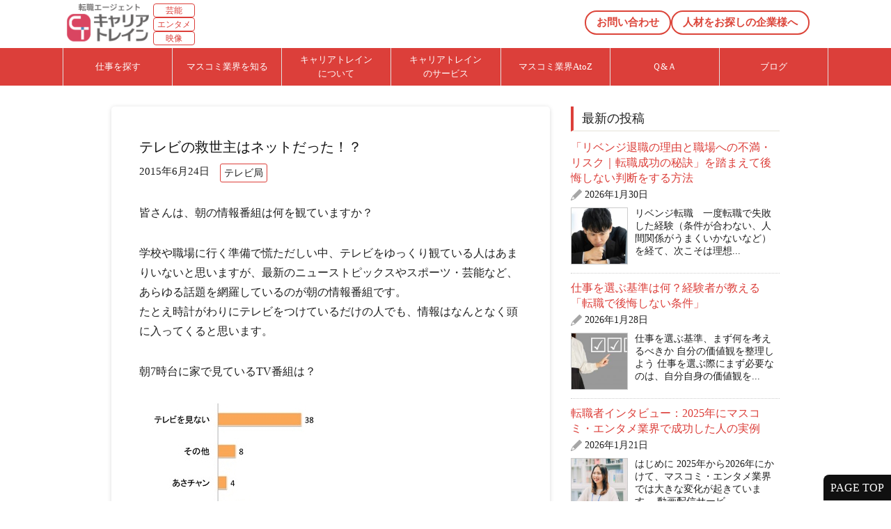

--- FILE ---
content_type: text/html; charset=UTF-8
request_url: https://career-t.net/blog/8474
body_size: 17156
content:
<!doctype html>
<html>
<head>
<meta http-equiv="Content-Type" content="text/html; charset=utf-8" />
<meta http-equiv="Content-Style-Type" content="text/css; charset=utf-8" />
<meta http-equiv="Content-Script-Type" content="text/javascript; charset=utf-8" />
<meta name="viewport" content="width=device-width">
<meta name="description" content="テレビの救世主はネットだった！？ | キャリアトレインブログ - マスコミ業界専門！就職＆転職サイト キャリアトレイン">

<title>テレビの救世主はネットだった！？｜キャリアトレインブログ</title>
 
<link rel="stylesheet" type="text/css" media="all" href="https://career-t.net/blog/wp-content/themes/wp_blog/style.css?1.1.4">
<link rel="stylesheet" type="text/css" media="all" href="https://career-t.net/blog/wp-content/themes/wp_blog/style2.css?1.1.2">
<link rel="pingback" href="https://career-t.net/blog/xmlrpc.php">
<link rel="alternate" type="application/rss+xml" title="キャリアトレインブログ RSS Feed" href="https://career-t.net/blog/feed" />
<link rel="shortcut icon" href="https://career-t.net/blog/favicon.ico">
<!--[if lt IE 9]>
<script src="/wp-content/themes/career-t/js/html5.js"></script>
<script src="/wp-content/themes/career-t/js/css3-mediaqueries.js"></script>
<![endif]-->
<meta property="og:description" content="皆さんは、朝の情報番組は何を観ていますか？ 学校や職場に行く準備で慌ただしい中、テレビをゆっくり観ている人はあまりいないと思いますが、最新のニューストピックスやスポーツ・芸能など、あらゆる話題を網羅し">
<meta property="og:title" content="テレビの救世主はネットだった！？">
<meta property="og:url" content="https://career-t.net/blog/8474">
<meta property="og:image" content="https://career-t.net/blog/wp-content/uploads/2015/06/0e10cb76cbfb53740a0758a2099cb2c4.jpg">


		<!-- All in One SEO 4.9.2 - aioseo.com -->
	<meta name="description" content="皆さんは、朝の情報番組は何を観ていますか？ 学校や職場に行く準備で慌ただしい中、テレビをゆっくり観ている人はあ" />
	<meta name="robots" content="max-image-preview:large" />
	<meta name="author" content="石川 かおり"/>
	<meta name="keywords" content="hulu面白い，ホウドウキョクが面白い，フジテレビ動画配信スタッフ募集，日本テレビhulu番組制作スタッフ募集，朝の情報番組とくダネ！人気" />
	<link rel="canonical" href="https://career-t.net/blog/8474" />
	<meta name="generator" content="All in One SEO (AIOSEO) 4.9.2" />
		<script type="application/ld+json" class="aioseo-schema">
			{"@context":"https:\/\/schema.org","@graph":[{"@type":"Article","@id":"https:\/\/career-t.net\/blog\/8474#article","name":"\u30c6\u30ec\u30d3\u306e\u6551\u4e16\u4e3b\u306f\u30cd\u30c3\u30c8\u3060\u3063\u305f\uff01\uff1f | \u30ad\u30e3\u30ea\u30a2\u30c8\u30ec\u30a4\u30f3\u30d6\u30ed\u30b0","headline":"\u30c6\u30ec\u30d3\u306e\u6551\u4e16\u4e3b\u306f\u30cd\u30c3\u30c8\u3060\u3063\u305f\uff01\uff1f","author":{"@id":"https:\/\/career-t.net\/blog\/author\/ib2hiljoj#author"},"publisher":{"@id":"https:\/\/career-t.net\/blog\/#organization"},"image":{"@type":"ImageObject","url":"https:\/\/career-t.net\/blog\/wp-content\/uploads\/2015\/06\/0e10cb76cbfb53740a0758a2099cb2c4.jpg","width":600,"height":379,"caption":"\u5831\u9053\u5c02\u9580\u30c1\u30e3\u30f3\u30cd\u30eb\u300e\u30db\u30a6\u30c9\u30a6\u30ad\u30e7\u30af\u300f\uff08\u30d5\u30b8\u30c6\u30ec\u30d3\uff09"},"datePublished":"2015-06-24T10:00:02+09:00","dateModified":"2015-06-23T11:44:26+09:00","inLanguage":"ja","mainEntityOfPage":{"@id":"https:\/\/career-t.net\/blog\/8474#webpage"},"isPartOf":{"@id":"https:\/\/career-t.net\/blog\/8474#webpage"},"articleSection":"\u30c6\u30ec\u30d3\u5c40"},{"@type":"BreadcrumbList","@id":"https:\/\/career-t.net\/blog\/8474#breadcrumblist","itemListElement":[{"@type":"ListItem","@id":"https:\/\/career-t.net\/blog#listItem","position":1,"name":"\u30db\u30fc\u30e0","item":"https:\/\/career-t.net\/blog","nextItem":{"@type":"ListItem","@id":"https:\/\/career-t.net\/blog\/category\/%e3%83%86%e3%83%ac%e3%83%93%e5%b1%80#listItem","name":"\u30c6\u30ec\u30d3\u5c40"}},{"@type":"ListItem","@id":"https:\/\/career-t.net\/blog\/category\/%e3%83%86%e3%83%ac%e3%83%93%e5%b1%80#listItem","position":2,"name":"\u30c6\u30ec\u30d3\u5c40","item":"https:\/\/career-t.net\/blog\/category\/%e3%83%86%e3%83%ac%e3%83%93%e5%b1%80","nextItem":{"@type":"ListItem","@id":"https:\/\/career-t.net\/blog\/8474#listItem","name":"\u30c6\u30ec\u30d3\u306e\u6551\u4e16\u4e3b\u306f\u30cd\u30c3\u30c8\u3060\u3063\u305f\uff01\uff1f"},"previousItem":{"@type":"ListItem","@id":"https:\/\/career-t.net\/blog#listItem","name":"\u30db\u30fc\u30e0"}},{"@type":"ListItem","@id":"https:\/\/career-t.net\/blog\/8474#listItem","position":3,"name":"\u30c6\u30ec\u30d3\u306e\u6551\u4e16\u4e3b\u306f\u30cd\u30c3\u30c8\u3060\u3063\u305f\uff01\uff1f","previousItem":{"@type":"ListItem","@id":"https:\/\/career-t.net\/blog\/category\/%e3%83%86%e3%83%ac%e3%83%93%e5%b1%80#listItem","name":"\u30c6\u30ec\u30d3\u5c40"}}]},{"@type":"Organization","@id":"https:\/\/career-t.net\/blog\/#organization","name":"\u30ad\u30e3\u30ea\u30a2\u30c8\u30ec\u30a4\u30f3\u30d6\u30ed\u30b0","description":"\u30de\u30b9\u30b3\u30df\u696d\u754c\u5c02\u9580\uff01\u5c31\u8077\uff06\u8ee2\u8077\u30b5\u30a4\u30c8 \u30ad\u30e3\u30ea\u30a2\u30c8\u30ec\u30a4\u30f3","url":"https:\/\/career-t.net\/blog\/"},{"@type":"Person","@id":"https:\/\/career-t.net\/blog\/author\/ib2hiljoj#author","url":"https:\/\/career-t.net\/blog\/author\/ib2hiljoj","name":"\u77f3\u5ddd \u304b\u304a\u308a","image":{"@type":"ImageObject","@id":"https:\/\/career-t.net\/blog\/8474#authorImage","url":"https:\/\/secure.gravatar.com\/avatar\/758039288bcf252e5beba418164a8cc409de6135171fdc2871e152dae60a3294?s=96&d=mm&r=g","width":96,"height":96,"caption":"\u77f3\u5ddd \u304b\u304a\u308a"}},{"@type":"WebPage","@id":"https:\/\/career-t.net\/blog\/8474#webpage","url":"https:\/\/career-t.net\/blog\/8474","name":"\u30c6\u30ec\u30d3\u306e\u6551\u4e16\u4e3b\u306f\u30cd\u30c3\u30c8\u3060\u3063\u305f\uff01\uff1f | \u30ad\u30e3\u30ea\u30a2\u30c8\u30ec\u30a4\u30f3\u30d6\u30ed\u30b0","description":"\u7686\u3055\u3093\u306f\u3001\u671d\u306e\u60c5\u5831\u756a\u7d44\u306f\u4f55\u3092\u89b3\u3066\u3044\u307e\u3059\u304b\uff1f \u5b66\u6821\u3084\u8077\u5834\u306b\u884c\u304f\u6e96\u5099\u3067\u614c\u305f\u3060\u3057\u3044\u4e2d\u3001\u30c6\u30ec\u30d3\u3092\u3086\u3063\u304f\u308a\u89b3\u3066\u3044\u308b\u4eba\u306f\u3042","inLanguage":"ja","isPartOf":{"@id":"https:\/\/career-t.net\/blog\/#website"},"breadcrumb":{"@id":"https:\/\/career-t.net\/blog\/8474#breadcrumblist"},"author":{"@id":"https:\/\/career-t.net\/blog\/author\/ib2hiljoj#author"},"creator":{"@id":"https:\/\/career-t.net\/blog\/author\/ib2hiljoj#author"},"image":{"@type":"ImageObject","url":"https:\/\/career-t.net\/blog\/wp-content\/uploads\/2015\/06\/0e10cb76cbfb53740a0758a2099cb2c4.jpg","@id":"https:\/\/career-t.net\/blog\/8474\/#mainImage","width":600,"height":379,"caption":"\u5831\u9053\u5c02\u9580\u30c1\u30e3\u30f3\u30cd\u30eb\u300e\u30db\u30a6\u30c9\u30a6\u30ad\u30e7\u30af\u300f\uff08\u30d5\u30b8\u30c6\u30ec\u30d3\uff09"},"primaryImageOfPage":{"@id":"https:\/\/career-t.net\/blog\/8474#mainImage"},"datePublished":"2015-06-24T10:00:02+09:00","dateModified":"2015-06-23T11:44:26+09:00"},{"@type":"WebSite","@id":"https:\/\/career-t.net\/blog\/#website","url":"https:\/\/career-t.net\/blog\/","name":"\u30ad\u30e3\u30ea\u30a2\u30c8\u30ec\u30a4\u30f3\u30d6\u30ed\u30b0","description":"\u30de\u30b9\u30b3\u30df\u696d\u754c\u5c02\u9580\uff01\u5c31\u8077\uff06\u8ee2\u8077\u30b5\u30a4\u30c8 \u30ad\u30e3\u30ea\u30a2\u30c8\u30ec\u30a4\u30f3","inLanguage":"ja","publisher":{"@id":"https:\/\/career-t.net\/blog\/#organization"}}]}
		</script>
		<!-- All in One SEO -->

<link rel="alternate" title="oEmbed (JSON)" type="application/json+oembed" href="https://career-t.net/blog/wp-json/oembed/1.0/embed?url=https%3A%2F%2Fcareer-t.net%2Fblog%2F8474" />
<link rel="alternate" title="oEmbed (XML)" type="text/xml+oembed" href="https://career-t.net/blog/wp-json/oembed/1.0/embed?url=https%3A%2F%2Fcareer-t.net%2Fblog%2F8474&#038;format=xml" />
<style id='wp-img-auto-sizes-contain-inline-css' type='text/css'>
img:is([sizes=auto i],[sizes^="auto," i]){contain-intrinsic-size:3000px 1500px}
/*# sourceURL=wp-img-auto-sizes-contain-inline-css */
</style>
<style id='wp-emoji-styles-inline-css' type='text/css'>

	img.wp-smiley, img.emoji {
		display: inline !important;
		border: none !important;
		box-shadow: none !important;
		height: 1em !important;
		width: 1em !important;
		margin: 0 0.07em !important;
		vertical-align: -0.1em !important;
		background: none !important;
		padding: 0 !important;
	}
/*# sourceURL=wp-emoji-styles-inline-css */
</style>
<style id='wp-block-library-inline-css' type='text/css'>
:root{--wp-block-synced-color:#7a00df;--wp-block-synced-color--rgb:122,0,223;--wp-bound-block-color:var(--wp-block-synced-color);--wp-editor-canvas-background:#ddd;--wp-admin-theme-color:#007cba;--wp-admin-theme-color--rgb:0,124,186;--wp-admin-theme-color-darker-10:#006ba1;--wp-admin-theme-color-darker-10--rgb:0,107,160.5;--wp-admin-theme-color-darker-20:#005a87;--wp-admin-theme-color-darker-20--rgb:0,90,135;--wp-admin-border-width-focus:2px}@media (min-resolution:192dpi){:root{--wp-admin-border-width-focus:1.5px}}.wp-element-button{cursor:pointer}:root .has-very-light-gray-background-color{background-color:#eee}:root .has-very-dark-gray-background-color{background-color:#313131}:root .has-very-light-gray-color{color:#eee}:root .has-very-dark-gray-color{color:#313131}:root .has-vivid-green-cyan-to-vivid-cyan-blue-gradient-background{background:linear-gradient(135deg,#00d084,#0693e3)}:root .has-purple-crush-gradient-background{background:linear-gradient(135deg,#34e2e4,#4721fb 50%,#ab1dfe)}:root .has-hazy-dawn-gradient-background{background:linear-gradient(135deg,#faaca8,#dad0ec)}:root .has-subdued-olive-gradient-background{background:linear-gradient(135deg,#fafae1,#67a671)}:root .has-atomic-cream-gradient-background{background:linear-gradient(135deg,#fdd79a,#004a59)}:root .has-nightshade-gradient-background{background:linear-gradient(135deg,#330968,#31cdcf)}:root .has-midnight-gradient-background{background:linear-gradient(135deg,#020381,#2874fc)}:root{--wp--preset--font-size--normal:16px;--wp--preset--font-size--huge:42px}.has-regular-font-size{font-size:1em}.has-larger-font-size{font-size:2.625em}.has-normal-font-size{font-size:var(--wp--preset--font-size--normal)}.has-huge-font-size{font-size:var(--wp--preset--font-size--huge)}.has-text-align-center{text-align:center}.has-text-align-left{text-align:left}.has-text-align-right{text-align:right}.has-fit-text{white-space:nowrap!important}#end-resizable-editor-section{display:none}.aligncenter{clear:both}.items-justified-left{justify-content:flex-start}.items-justified-center{justify-content:center}.items-justified-right{justify-content:flex-end}.items-justified-space-between{justify-content:space-between}.screen-reader-text{border:0;clip-path:inset(50%);height:1px;margin:-1px;overflow:hidden;padding:0;position:absolute;width:1px;word-wrap:normal!important}.screen-reader-text:focus{background-color:#ddd;clip-path:none;color:#444;display:block;font-size:1em;height:auto;left:5px;line-height:normal;padding:15px 23px 14px;text-decoration:none;top:5px;width:auto;z-index:100000}html :where(.has-border-color){border-style:solid}html :where([style*=border-top-color]){border-top-style:solid}html :where([style*=border-right-color]){border-right-style:solid}html :where([style*=border-bottom-color]){border-bottom-style:solid}html :where([style*=border-left-color]){border-left-style:solid}html :where([style*=border-width]){border-style:solid}html :where([style*=border-top-width]){border-top-style:solid}html :where([style*=border-right-width]){border-right-style:solid}html :where([style*=border-bottom-width]){border-bottom-style:solid}html :where([style*=border-left-width]){border-left-style:solid}html :where(img[class*=wp-image-]){height:auto;max-width:100%}:where(figure){margin:0 0 1em}html :where(.is-position-sticky){--wp-admin--admin-bar--position-offset:var(--wp-admin--admin-bar--height,0px)}@media screen and (max-width:600px){html :where(.is-position-sticky){--wp-admin--admin-bar--position-offset:0px}}

/*# sourceURL=wp-block-library-inline-css */
</style><style id='global-styles-inline-css' type='text/css'>
:root{--wp--preset--aspect-ratio--square: 1;--wp--preset--aspect-ratio--4-3: 4/3;--wp--preset--aspect-ratio--3-4: 3/4;--wp--preset--aspect-ratio--3-2: 3/2;--wp--preset--aspect-ratio--2-3: 2/3;--wp--preset--aspect-ratio--16-9: 16/9;--wp--preset--aspect-ratio--9-16: 9/16;--wp--preset--color--black: #000000;--wp--preset--color--cyan-bluish-gray: #abb8c3;--wp--preset--color--white: #ffffff;--wp--preset--color--pale-pink: #f78da7;--wp--preset--color--vivid-red: #cf2e2e;--wp--preset--color--luminous-vivid-orange: #ff6900;--wp--preset--color--luminous-vivid-amber: #fcb900;--wp--preset--color--light-green-cyan: #7bdcb5;--wp--preset--color--vivid-green-cyan: #00d084;--wp--preset--color--pale-cyan-blue: #8ed1fc;--wp--preset--color--vivid-cyan-blue: #0693e3;--wp--preset--color--vivid-purple: #9b51e0;--wp--preset--gradient--vivid-cyan-blue-to-vivid-purple: linear-gradient(135deg,rgb(6,147,227) 0%,rgb(155,81,224) 100%);--wp--preset--gradient--light-green-cyan-to-vivid-green-cyan: linear-gradient(135deg,rgb(122,220,180) 0%,rgb(0,208,130) 100%);--wp--preset--gradient--luminous-vivid-amber-to-luminous-vivid-orange: linear-gradient(135deg,rgb(252,185,0) 0%,rgb(255,105,0) 100%);--wp--preset--gradient--luminous-vivid-orange-to-vivid-red: linear-gradient(135deg,rgb(255,105,0) 0%,rgb(207,46,46) 100%);--wp--preset--gradient--very-light-gray-to-cyan-bluish-gray: linear-gradient(135deg,rgb(238,238,238) 0%,rgb(169,184,195) 100%);--wp--preset--gradient--cool-to-warm-spectrum: linear-gradient(135deg,rgb(74,234,220) 0%,rgb(151,120,209) 20%,rgb(207,42,186) 40%,rgb(238,44,130) 60%,rgb(251,105,98) 80%,rgb(254,248,76) 100%);--wp--preset--gradient--blush-light-purple: linear-gradient(135deg,rgb(255,206,236) 0%,rgb(152,150,240) 100%);--wp--preset--gradient--blush-bordeaux: linear-gradient(135deg,rgb(254,205,165) 0%,rgb(254,45,45) 50%,rgb(107,0,62) 100%);--wp--preset--gradient--luminous-dusk: linear-gradient(135deg,rgb(255,203,112) 0%,rgb(199,81,192) 50%,rgb(65,88,208) 100%);--wp--preset--gradient--pale-ocean: linear-gradient(135deg,rgb(255,245,203) 0%,rgb(182,227,212) 50%,rgb(51,167,181) 100%);--wp--preset--gradient--electric-grass: linear-gradient(135deg,rgb(202,248,128) 0%,rgb(113,206,126) 100%);--wp--preset--gradient--midnight: linear-gradient(135deg,rgb(2,3,129) 0%,rgb(40,116,252) 100%);--wp--preset--font-size--small: 13px;--wp--preset--font-size--medium: 20px;--wp--preset--font-size--large: 36px;--wp--preset--font-size--x-large: 42px;--wp--preset--spacing--20: 0.44rem;--wp--preset--spacing--30: 0.67rem;--wp--preset--spacing--40: 1rem;--wp--preset--spacing--50: 1.5rem;--wp--preset--spacing--60: 2.25rem;--wp--preset--spacing--70: 3.38rem;--wp--preset--spacing--80: 5.06rem;--wp--preset--shadow--natural: 6px 6px 9px rgba(0, 0, 0, 0.2);--wp--preset--shadow--deep: 12px 12px 50px rgba(0, 0, 0, 0.4);--wp--preset--shadow--sharp: 6px 6px 0px rgba(0, 0, 0, 0.2);--wp--preset--shadow--outlined: 6px 6px 0px -3px rgb(255, 255, 255), 6px 6px rgb(0, 0, 0);--wp--preset--shadow--crisp: 6px 6px 0px rgb(0, 0, 0);}:where(.is-layout-flex){gap: 0.5em;}:where(.is-layout-grid){gap: 0.5em;}body .is-layout-flex{display: flex;}.is-layout-flex{flex-wrap: wrap;align-items: center;}.is-layout-flex > :is(*, div){margin: 0;}body .is-layout-grid{display: grid;}.is-layout-grid > :is(*, div){margin: 0;}:where(.wp-block-columns.is-layout-flex){gap: 2em;}:where(.wp-block-columns.is-layout-grid){gap: 2em;}:where(.wp-block-post-template.is-layout-flex){gap: 1.25em;}:where(.wp-block-post-template.is-layout-grid){gap: 1.25em;}.has-black-color{color: var(--wp--preset--color--black) !important;}.has-cyan-bluish-gray-color{color: var(--wp--preset--color--cyan-bluish-gray) !important;}.has-white-color{color: var(--wp--preset--color--white) !important;}.has-pale-pink-color{color: var(--wp--preset--color--pale-pink) !important;}.has-vivid-red-color{color: var(--wp--preset--color--vivid-red) !important;}.has-luminous-vivid-orange-color{color: var(--wp--preset--color--luminous-vivid-orange) !important;}.has-luminous-vivid-amber-color{color: var(--wp--preset--color--luminous-vivid-amber) !important;}.has-light-green-cyan-color{color: var(--wp--preset--color--light-green-cyan) !important;}.has-vivid-green-cyan-color{color: var(--wp--preset--color--vivid-green-cyan) !important;}.has-pale-cyan-blue-color{color: var(--wp--preset--color--pale-cyan-blue) !important;}.has-vivid-cyan-blue-color{color: var(--wp--preset--color--vivid-cyan-blue) !important;}.has-vivid-purple-color{color: var(--wp--preset--color--vivid-purple) !important;}.has-black-background-color{background-color: var(--wp--preset--color--black) !important;}.has-cyan-bluish-gray-background-color{background-color: var(--wp--preset--color--cyan-bluish-gray) !important;}.has-white-background-color{background-color: var(--wp--preset--color--white) !important;}.has-pale-pink-background-color{background-color: var(--wp--preset--color--pale-pink) !important;}.has-vivid-red-background-color{background-color: var(--wp--preset--color--vivid-red) !important;}.has-luminous-vivid-orange-background-color{background-color: var(--wp--preset--color--luminous-vivid-orange) !important;}.has-luminous-vivid-amber-background-color{background-color: var(--wp--preset--color--luminous-vivid-amber) !important;}.has-light-green-cyan-background-color{background-color: var(--wp--preset--color--light-green-cyan) !important;}.has-vivid-green-cyan-background-color{background-color: var(--wp--preset--color--vivid-green-cyan) !important;}.has-pale-cyan-blue-background-color{background-color: var(--wp--preset--color--pale-cyan-blue) !important;}.has-vivid-cyan-blue-background-color{background-color: var(--wp--preset--color--vivid-cyan-blue) !important;}.has-vivid-purple-background-color{background-color: var(--wp--preset--color--vivid-purple) !important;}.has-black-border-color{border-color: var(--wp--preset--color--black) !important;}.has-cyan-bluish-gray-border-color{border-color: var(--wp--preset--color--cyan-bluish-gray) !important;}.has-white-border-color{border-color: var(--wp--preset--color--white) !important;}.has-pale-pink-border-color{border-color: var(--wp--preset--color--pale-pink) !important;}.has-vivid-red-border-color{border-color: var(--wp--preset--color--vivid-red) !important;}.has-luminous-vivid-orange-border-color{border-color: var(--wp--preset--color--luminous-vivid-orange) !important;}.has-luminous-vivid-amber-border-color{border-color: var(--wp--preset--color--luminous-vivid-amber) !important;}.has-light-green-cyan-border-color{border-color: var(--wp--preset--color--light-green-cyan) !important;}.has-vivid-green-cyan-border-color{border-color: var(--wp--preset--color--vivid-green-cyan) !important;}.has-pale-cyan-blue-border-color{border-color: var(--wp--preset--color--pale-cyan-blue) !important;}.has-vivid-cyan-blue-border-color{border-color: var(--wp--preset--color--vivid-cyan-blue) !important;}.has-vivid-purple-border-color{border-color: var(--wp--preset--color--vivid-purple) !important;}.has-vivid-cyan-blue-to-vivid-purple-gradient-background{background: var(--wp--preset--gradient--vivid-cyan-blue-to-vivid-purple) !important;}.has-light-green-cyan-to-vivid-green-cyan-gradient-background{background: var(--wp--preset--gradient--light-green-cyan-to-vivid-green-cyan) !important;}.has-luminous-vivid-amber-to-luminous-vivid-orange-gradient-background{background: var(--wp--preset--gradient--luminous-vivid-amber-to-luminous-vivid-orange) !important;}.has-luminous-vivid-orange-to-vivid-red-gradient-background{background: var(--wp--preset--gradient--luminous-vivid-orange-to-vivid-red) !important;}.has-very-light-gray-to-cyan-bluish-gray-gradient-background{background: var(--wp--preset--gradient--very-light-gray-to-cyan-bluish-gray) !important;}.has-cool-to-warm-spectrum-gradient-background{background: var(--wp--preset--gradient--cool-to-warm-spectrum) !important;}.has-blush-light-purple-gradient-background{background: var(--wp--preset--gradient--blush-light-purple) !important;}.has-blush-bordeaux-gradient-background{background: var(--wp--preset--gradient--blush-bordeaux) !important;}.has-luminous-dusk-gradient-background{background: var(--wp--preset--gradient--luminous-dusk) !important;}.has-pale-ocean-gradient-background{background: var(--wp--preset--gradient--pale-ocean) !important;}.has-electric-grass-gradient-background{background: var(--wp--preset--gradient--electric-grass) !important;}.has-midnight-gradient-background{background: var(--wp--preset--gradient--midnight) !important;}.has-small-font-size{font-size: var(--wp--preset--font-size--small) !important;}.has-medium-font-size{font-size: var(--wp--preset--font-size--medium) !important;}.has-large-font-size{font-size: var(--wp--preset--font-size--large) !important;}.has-x-large-font-size{font-size: var(--wp--preset--font-size--x-large) !important;}
/*# sourceURL=global-styles-inline-css */
</style>

<style id='classic-theme-styles-inline-css' type='text/css'>
/*! This file is auto-generated */
.wp-block-button__link{color:#fff;background-color:#32373c;border-radius:9999px;box-shadow:none;text-decoration:none;padding:calc(.667em + 2px) calc(1.333em + 2px);font-size:1.125em}.wp-block-file__button{background:#32373c;color:#fff;text-decoration:none}
/*# sourceURL=/wp-includes/css/classic-themes.min.css */
</style>
<script type="text/javascript" src="https://career-t.net/blog/wp-content/themes/wp_blog/js/jquery.min.js?ver=6.9" id="jquery-js"></script>
<link rel="https://api.w.org/" href="https://career-t.net/blog/wp-json/" /><link rel="alternate" title="JSON" type="application/json" href="https://career-t.net/blog/wp-json/wp/v2/posts/8474" /><link rel="EditURI" type="application/rsd+xml" title="RSD" href="https://career-t.net/blog/xmlrpc.php?rsd" />
<link rel='shortlink' href='https://career-t.net/blog/?p=8474' />
<style type="text/css">.recentcomments a{display:inline !important;padding:0 !important;margin:0 !important;}</style><script src="/wp-content/themes/career-t/js/script.js"></script>
<script type="text/javascript" src="/wp-content/themes/career-t/js/rollover2.js"></script>
<script type="text/javascript" src="/wp-content/themes/career-t/js/pagetop.js"></script>
<script type="text/javascript">
$(function(){
    //  $("#sp_nav").click(function(){
    //   $("#gnav").slideToggle("slow");
    //  });
    $('#js-sp-menu a').on('click', function(e) {
      e.preventDefault();
      $(this).toggleClass('is-open')
      $('.drawer-contents').toggleClass('is-open');
      return false;
    });
});
</script>
<!--[if IE 8 ]>
<link rel="stylesheet" href="https://career-t.net/blog/wp-content/themes/wp_blog/styleie8.css" type="text/css" media="all" />
<![endif]-->
</head>

<body id="header">
<div id="fb-root"></div>
<script>(function(d, s, id) {
  var js, fjs = d.getElementsByTagName(s)[0];
  if (d.getElementById(id)) return;
  js = d.createElement(s); js.id = id;
  js.src = "//connect.facebook.net/ja_JP/all.js#xfbml=1";
  fjs.parentNode.insertBefore(js, fjs);
}(document, 'script', 'facebook-jssdk'));</script>
  <header id="page_header">
  	<div id="header_inner" class="clearfix">
      <h1 id="logo">
        <a href="/">
          <img src="/wp-content/themes/career-t/images/common/logo_2.png?1" alt="マスコミ専用求人サイト キャリアトレイン">
          <ul class="logo-list">
            <li>芸能</li>
            <li>エンタメ</li>
            <li>映像</li>
          </ul>
        </a>
      </h1>
      <div id="header_right" class="clearfix">
      	<div class="header_menu">
          <ul class="header_menu_nav">
             <li class="bt_contact"><a href="/contact">お問い合わせ</a></li>
            <li class="bt_drawer" id="js-sp-menu">
              <a href="#">
                <span class="bar"></span>
                <span class="bar"></span>
                <span class="bar"></span>
                メニュー
              </a>
            </li>
            <li class="p_item"><a href="/companies">人材をお探しの企業様へ</a></li>
          </ul>

          <div class="drawer-contents" id="nav_inner">
            <nav>
              <ul id="gnav">
                <li><a href="/searchjob"><span>仕事を探す</span></a></li>
                <li><a href="/know"><span>マスコミ業界<br>を知る</span></a></li>
                <li><a href="/about"><span>キャリアトレイン<br>について</span></a></li>
                <li><a href="/service"><span>キャリアトレイン<br>のサービス</span></a></li>
                <li><a href="/atoz"><span>マスコミ業界<br>AtoZ</span></a></li>
                <li><a href="/faq"><span>Ｑ&amp;Ａ</span></a></li>
                <li><a href="/blog"><span>ブログ</span></a></li>
              </ul>
            </nav>
          </div>

        </div>
      </div><!--header_right-->
    </div><!--header_inner-->
  </header>
	<div id="nav_area">
    <div id="sp_nav">Menu</div>
  	<div id="nav_inner" class="clearfix">
      <nav>
        <ul id="gnav">
          <li><a href="/searchjob"><span>仕事を探す</span></a></li>
          <li><a href="/know"><span>マスコミ業界を知る</span></a></li>
          <li><a href="/about"><span>キャリアトレイン<br>について</span></a></li>
		  <li><a href="/service"><span>キャリアトレイン<br>のサービス</span></a></li>
          <li><a href="/atoz"><span>マスコミ業界AtoZ</span></a></li>
          <li><a href="/faq"><span>Ｑ&amp;Ａ</span></a></li>
          <li><a href="/blog"><span>ブログ</span></a></li>
        </ul>
      </nav>
      
    </div><!--nav_inner-->
  </div><!--nav_area-->  
<div id="wrapper">	<div id="content">
<div id="ie_main">
<main>
	<article id="index_post" class="clearfix">

		<section class="post clearfix">
        <header>  	
        <h1>テレビの救世主はネットだった！？</h1>   
			<div class="date">2015年6月24日</div>
			<div class="category"><ul class="post-categories">
	<li><a href="https://career-t.net/blog/category/%e3%83%86%e3%83%ac%e3%83%93%e5%b1%80" rel="category tag">テレビ局</a></li></ul></div>
        </header>
		<div class="clear post-content">
        <p>皆さんは、朝の情報番組は何を観ていますか？</p>
<p>学校や職場に行く準備で慌ただしい中、テレビをゆっくり観ている人はあまりいないと思いますが、最新のニューストピックスやスポーツ・芸能など、あらゆる話題を網羅しているのが朝の情報番組です。<br />
たとえ時計がわりにテレビをつけているだけの人でも、情報はなんとなく頭に入ってくると思います。</p>
<p>朝7時台に家で見ているTV番組は？</p>
<p><img fetchpriority="high" decoding="async" class="alignnone size-full wp-image-8476" src="https://career-t.net/blog/wp-content/uploads/2015/06/ff325d5ab481153d7eb4e50e1498b007.jpg" alt="朝7時台に観ている番組" width="462" height="323" srcset="https://career-t.net/blog/wp-content/uploads/2015/06/ff325d5ab481153d7eb4e50e1498b007.jpg 462w, https://career-t.net/blog/wp-content/uploads/2015/06/ff325d5ab481153d7eb4e50e1498b007-300x210.jpg 300w" sizes="(max-width: 462px) 100vw, 462px" /><br />
<a href="http://news.mynavi.jp/news/2014/07/29/199/">JOL編集部調べ（2014年7月）</a></p>
<p>朝8時台になると、『とくダネ！』(フジテレビ）や『スッキリ!!』（日本テレビ）、『モーニングバード』（テレビ朝日）、『白熱ライブビビット』（TBS）、『あさイチ』（NHK）の放送が始まります。</p>
<p>情報番組はあらゆる視聴者を惹きつける為に色々なコーナーを設けています。</p>
<p>事故・政治・経済などを中心に知りたい視聴者には余計だと思える情報も含まれています。</p>
<p>観たい情報を観たい時にいつでも観ることが出来るのが、現代の視聴スタイルになりつつありますが、ニュース・情報番組ももちろん例外ではありません。</p>
<h2><strong><span style="color: #0000ff;">『NetTV-News on the Web』</span></strong></h2>
<p>テレビ局、新聞社が配信している<span style="text-decoration: underline;">YouTubeのニュース動画</span>を、<span style="color: #ff0000;">連続再生</span>して観ることが出来るサイトです。</p>
<p><img decoding="async" class="alignnone size-full wp-image-8481" src="https://career-t.net/blog/wp-content/uploads/2015/06/NetTV-News-on-the-Web.jpg" alt="NetTV-News on the Web" width="600" height="395" srcset="https://career-t.net/blog/wp-content/uploads/2015/06/NetTV-News-on-the-Web.jpg 600w, https://career-t.net/blog/wp-content/uploads/2015/06/NetTV-News-on-the-Web-300x198.jpg 300w" sizes="(max-width: 600px) 100vw, 600px" /></p>
<p>連続再生で操作いらずで、再生速度調整も出来て、パソコンでもスマホでもブラウザがあればどこでも観ることが出来る。</p>
<p>誕生してから2年ほどでしょうか、朝の時間帯にこのサイトを観るようになって「テレビはいらない」と言う人まで現れています。</p>
<p>インターネットを利用したニュース配信と言えば、、、</p>
<h2><strong><span style="color: #0000ff;">報道専門チャンネル『ホウドウキョク』（フジテレビ）</span></strong></h2>
<p>スマートフォン向け放送局NOTTVとフジテレビオンデマンドでニュースが視聴出来るサービスが今年4月からスタートしました。</p>
<p><img decoding="async" class="alignnone size-full wp-image-8486" src="https://career-t.net/blog/wp-content/uploads/2015/06/0e10cb76cbfb53740a0758a2099cb2c4.jpg" alt="報道専門チャンネル『ホウドウキョク』（フジテレビ）" width="600" height="379" srcset="https://career-t.net/blog/wp-content/uploads/2015/06/0e10cb76cbfb53740a0758a2099cb2c4.jpg 600w, https://career-t.net/blog/wp-content/uploads/2015/06/0e10cb76cbfb53740a0758a2099cb2c4-300x190.jpg 300w" sizes="(max-width: 600px) 100vw, 600px" /></p>
<h3>大きな特徴は2つ</h3>
<ul>
<li>①24時間生放送</li>
<li>②地上波ニュースのリピートではなく、オリジナルの番組を構成</li>
</ul>
<p>また、フジテレビは動画配信サービスの世界最大手で米国の<strong><span style="color: #0000ff;">『Netflix』</span></strong>（ネットフリックス）に2015年秋から番組を提供すると発表しました。</p>
<blockquote><p>日本のテレビ局がNetflixでの番組配信を決めたのは初めて。テレビドラマに映画、アニメ、スポーツや音楽など、これからは時間や場所にとらわれずにインターネットで気軽に視聴するスタイルが主流になるのかもしれない。</p></blockquote>
<p><a href="http://www.j-cast.com/2015/06/18238158.html">JCASTニュースより</a></p>
<h2>地上波テレビ各社の動画配信サービス</h2>
<ul>
<li>・日本テレビ『Hulu』<br />
日本市場向け事業を日本テレビが承継</li>
<li>・テレビ朝日『AbemaTV』<br />
IT大手サイバーエージェントとの合弁会社</li>
</ul>
<p>見逃したテレビ番組がネットで観れる『オンデマンド』サービスは各局配信していますね。</p>
<blockquote><p>民放テレビ各局が、インターネットによる動画配信サービスの展開を加速させている。背景にあるのは、視聴者のテレビ離れや広告収入の減少。ネットに長時間を費やす若者世代を番組に引きつけるためには、スマートフォンなどで「いつでも・どこでも」見られるサービスが求められる。</p></blockquote>
<p><a href="http://headlines.yahoo.co.jp/hl?a=20150619-00000013-fsi-bus_all">SankeiBizより</a></p>
<h2>『Netflix』のターゲットは10代～20代</h2>
<p>フジテレビ大多亮常務取締役は、、、</p>
<blockquote><p>「テレビ局が作った番組、もしくはそこから生み出されたものに触れていただかないと何も始まらないということです。」</p></blockquote>
<p>若者のテレビ離れも、スマホで「いつでもどこでも、観たいときに観たい番組を視聴」出来るようになることで変わるかも知れません！？</p>
<p><a href="https://career-t.net/support-contact"><img loading="lazy" decoding="async" class="alignnone size-full wp-image-2930" src="https://career-t.net/blog/wp-content/uploads/2013/05/support_btn71.gif" alt="就職・転職サポート応募" width="220" height="220" /></a></p>
<p>《石川かおり》</p>
		</div>
		 <div style="padding:20px 0px;">
					  </div>

		
		
		  <div id="snsbox03">
  <div class="sns03">
    <ul class="snsb clearfix">
      <li> <a href="https://twitter.com/share" class="twitter-share-button" data-count="vertical" data-via="" data-url="https://career-t.net/blog/8474" data-text="テレビの救世主はネットだった！？">Tweet</a><script type="text/javascript" src="//platform.twitter.com/widgets.js"></script> 
      </li>
      <li>
        <iframe src="https://www.facebook.com/plugins/like.php?href=https://career-t.net/blog/8474&amp;layout=box_count&amp;show_faces=false&amp;width=50&amp;action=like&amp;colorscheme=light&amp;height=62" scrolling="no" frameborder="0" style="border:none; overflow:hidden; width:70px; height:62px;" allowTransparency="true"></iframe>
      </li>
      <!--
      <li><script type="text/javascript" src="https://apis.google.com/js/plusone.js"></script>
        <g:plusone size="tall" href="https://career-t.net/blog/8474"></g:plusone>
      </li>
        -->
      <li> <a href="http://b.hatena.ne.jp/entry/https://career-t.net/blog/8474" class="hatena-bookmark-button" data-hatena-bookmark-title="テレビの救世主はネットだった！？｜キャリアトレインブログ" data-hatena-bookmark-layout="vertical" title="このエントリーをはてなブックマークに追加"><img src="https://b.st-hatena.com/images/entry-button/button-only.gif" alt="このエントリーをはてなブックマークに追加" width="20" height="20" style="border: none;" /></a><script type="text/javascript" src="https://b.st-hatena.com/js/bookmark_button.js" charset="utf-8" async="async"></script> 
      </li>
    </ul>
  </div>
</div>


		
         
		

		<div class="others">
					</div><!--others-->
	</section>
    
    <div class="pagenav">
        <span class="prev"><a href="https://career-t.net/blog/8413" rel="prev">&laquo; 前のページ</a></span>          
        <span class="next"><a href="https://career-t.net/blog/8502" rel="next">次のページ &raquo;</a></span>
    </div>
    	    </article>
</main>
</div>
 <aside id="sidebar">
	        		<section class="side_recent clearfix">
			<h2 class="title02">最新の投稿</h2>
						<ul id="ul_recent">
								<li class="clearfix">
					
					<h3><a href="https://career-t.net/blog/16140" class="over">「リベンジ退職の理由と職場への不満・リスク｜転職成功の秘訣」を踏まえて後悔しない判断をする方法</a></h3>
					<div class="date">2026年1月30日</div>
					<div class="clear">
						<div class="side_eyecatch">
						<img width="80" height="80" src="https://career-t.net/blog/wp-content/uploads/2025/09/d008612f58ac7acf60e9f9a6296d8ebf-150x150.jpg" class="attachment-80x80 size-80x80 wp-post-image" alt="" decoding="async" loading="lazy" />						</div>
						<p>

 	
リベンジ転職　一度転職で失敗した経験（条件が合わない、人間関係がうまくいかないなど）を経て、次こそは理想...</p>
					</div>
				</li>
							<li class="clearfix">
					
					<h3><a href="https://career-t.net/blog/16147" class="over">仕事を選ぶ基準は何？経験者が教える「転職で後悔しない条件」</a></h3>
					<div class="date">2026年1月28日</div>
					<div class="clear">
						<div class="side_eyecatch">
						<img width="80" height="80" src="https://career-t.net/blog/wp-content/uploads/2026/01/2401f2a828735981e371c57f86b90332-150x150.jpg" class="attachment-80x80 size-80x80 wp-post-image" alt="" decoding="async" loading="lazy" />						</div>
						<p>
仕事を選ぶ基準、まず何を考えるべきか
自分の価値観を整理しよう
仕事を選ぶ際にまず必要なのは、自分自身の価値観を...</p>
					</div>
				</li>
							<li class="clearfix">
					
					<h3><a href="https://career-t.net/blog/16134" class="over">転職者インタビュー：2025年にマスコミ・エンタメ業界で成功した人の実例</a></h3>
					<div class="date">2026年1月21日</div>
					<div class="clear">
						<div class="side_eyecatch">
						<img width="80" height="80" src="https://career-t.net/blog/wp-content/uploads/2025/09/e28e3ae37dcf482e22e7e1ad9696117e-150x150.jpg" class="attachment-80x80 size-80x80 wp-post-image" alt="" decoding="async" loading="lazy" />						</div>
						<p>
はじめに
2025年から2026年にかけて、マスコミ・エンタメ業界では大きな変化が起きています。
動画配信サービ...</p>
					</div>
				</li>
							<li class="clearfix">
					
					<h3><a href="https://career-t.net/blog/16127" class="over">1月からスタート！「今年こそ転職！」と思ったらまずやるべきこと3選</a></h3>
					<div class="date">2026年1月14日</div>
					<div class="clear">
						<div class="side_eyecatch">
						<img width="80" height="80" src="https://career-t.net/blog/wp-content/uploads/2025/09/4cc99309db50ba16b5978dba0711abc9-150x150.jpg" class="attachment-80x80 size-80x80 wp-post-image" alt="" decoding="async" loading="lazy" />						</div>
						<p>

2026年1月は、新年という新たな気持ちで転職を考える方が非常に多い時期です。

特にマスコミ・エンタメ業界...</p>
					</div>
				</li>
							<li class="clearfix">
					
					<h3><a href="https://career-t.net/blog/16120" class="over">非公開求人とは？マスコミ・エンタメ業界で転職を成功させる秘密の求人活用法</a></h3>
					<div class="date">2026年1月9日</div>
					<div class="clear">
						<div class="side_eyecatch">
						<img width="80" height="80" src="https://career-t.net/blog/wp-content/uploads/2025/09/1e8229411cc5e002d3fa0b1977d121fd-150x150.jpg" class="attachment-80x80 size-80x80 wp-post-image" alt="" decoding="async" loading="lazy" />						</div>
						<p>
転職活動をしていると「非公開求人」という言葉を目にすることがあると思います。
特にマスコミ・エンタメ業界では、この...</p>
					</div>
				</li>
							<li class="clearfix">
					
					<h3><a href="https://career-t.net/blog/16115" class="over">年始に転職活動を始める人が成功しやすい理由｜マスコミ・エンタメ業界の転職成功のコツ</a></h3>
					<div class="date">2026年1月5日</div>
					<div class="clear">
						<div class="side_eyecatch">
						<img src="https://career-t.net/blog/wp-content/uploads/2026/01/16d88f2554d4f364d9f1ea5777eeff84.jpg" width="80" height="80" />						</div>
						<p>
年始は転職活動のゴールデンタイム
「今年こそ転職したい」と考える方にとって、年始は転職活動をスタートする絶好のタイ...</p>
					</div>
				</li>
						</ul>
		 </section>
		 		 		 
	<div id="widgets">
	
      
		<section id="recent-posts-2" class="widget widget_recent_entries">
		<h2 class="title02">最近の投稿</h2>
		<ul>
											<li>
					<a href="https://career-t.net/blog/16140">「リベンジ退職の理由と職場への不満・リスク｜転職成功の秘訣」を踏まえて後悔しない判断をする方法</a>
									</li>
											<li>
					<a href="https://career-t.net/blog/16147">仕事を選ぶ基準は何？経験者が教える「転職で後悔しない条件」</a>
									</li>
											<li>
					<a href="https://career-t.net/blog/16134">転職者インタビュー：2025年にマスコミ・エンタメ業界で成功した人の実例</a>
									</li>
											<li>
					<a href="https://career-t.net/blog/16127">1月からスタート！「今年こそ転職！」と思ったらまずやるべきこと3選</a>
									</li>
											<li>
					<a href="https://career-t.net/blog/16120">非公開求人とは？マスコミ・エンタメ業界で転職を成功させる秘密の求人活用法</a>
									</li>
					</ul>

		</section><section id="s2_form_widget-2" class="widget s2_form_widget"><h2 class="title02">ブログ更新をメールでお知らせ</h2><div class="search">ブログ更新のたびにメールでお知らせします。確認メールが飛ぶので、そこに書いてあるリンクを必ずクリックしてください。<form name="s2formwidget" method="post" action="https://career-t.net/blog/mailinfo"><input type="hidden" name="ip" value="3.132.214.91" /><span style="display:none !important"><label for="firstname">Leave This Blank:</label><input type="text" id="firstname" name="firstname" /><label for="lastname">Leave This Blank Too:</label><input type="text" id="lastname" name="lastname" /><label for="uri">Do Not Change This:</label><input type="text" id="uri" name="uri" value="http://" /></span><p><label for="s2email">Your email:</label><br><input type="email" name="email" id="s2email" value="Enter email address..." size="20" onfocus="if (this.value === 'Enter email address...') {this.value = '';}" onblur="if (this.value === '') {this.value = 'Enter email address...';}" /></p><p><input type="submit" name="subscribe" value="Subscribe" />&nbsp;<input type="submit" name="unsubscribe" value="Unsubscribe" /></p></form>
</div></section><section id="categories-2" class="widget widget_categories"><h2 class="title02">カテゴリー</h2>
			<ul>
					<li class="cat-item cat-item-33"><a href="https://career-t.net/blog/category/tv%e6%a5%ad%e7%95%8c">TV業界</a>
</li>
	<li class="cat-item cat-item-2"><a href="https://career-t.net/blog/category/%e3%81%93%e3%82%93%e3%81%aa%e4%bc%9a%e7%a4%be%e3%81%af%e5%ab%8c%e3%81%a0%e3%82%b7%e3%83%aa%e3%83%bc%e3%82%ba">こんな会社は嫌だシリーズ</a>
</li>
	<li class="cat-item cat-item-3"><a href="https://career-t.net/blog/category/%e3%81%a1%e3%82%87%e3%81%a3%e3%81%a8%e3%83%96%e3%83%ac%e3%82%a4%e3%82%af">ちょっとブレイク</a>
</li>
	<li class="cat-item cat-item-4"><a href="https://career-t.net/blog/category/%e3%82%a2%e3%82%b7%e3%82%b9%e3%82%bf%e3%83%b3%e3%83%88%e3%83%87%e3%82%a3%e3%83%ac%e3%82%af%e3%82%bf%e3%83%bc">アシスタントディレクター</a>
</li>
	<li class="cat-item cat-item-5"><a href="https://career-t.net/blog/category/%e3%82%a4%e3%83%99%e3%83%b3%e3%83%88%e5%88%b6%e4%bd%9c%e4%bc%9a%e7%a4%be">イベント制作会社</a>
</li>
	<li class="cat-item cat-item-1691"><a href="https://career-t.net/blog/category/%e3%82%a8%e3%83%b3%e3%82%bf%e3%83%a1%e6%a5%ad%e7%95%8c%e3%81%ae%e4%bb%95%e4%ba%8b">エンタメ業界の仕事</a>
</li>
	<li class="cat-item cat-item-6"><a href="https://career-t.net/blog/category/%e3%82%ad%e3%83%a3%e3%83%aa%e3%82%a2%e3%83%88%e3%83%ac%e3%82%a4%e3%83%b3">キャリアトレイン</a>
</li>
	<li class="cat-item cat-item-7"><a href="https://career-t.net/blog/category/%e3%83%86%e3%83%ac%e3%83%93%e5%b1%80">テレビ局</a>
</li>
	<li class="cat-item cat-item-8"><a href="https://career-t.net/blog/category/%e3%83%9d%e3%82%b9%e3%83%88%e3%83%97%e3%83%ad%e3%83%80%e3%82%af%e3%82%b7%e3%83%a7%e3%83%b3">ポストプロダクション</a>
</li>
	<li class="cat-item cat-item-9"><a href="https://career-t.net/blog/category/%e3%83%9e%e3%82%b9%e3%82%b3%e3%83%9f%e6%a5%ad%e7%95%8c">マスコミ業界</a>
</li>
	<li class="cat-item cat-item-10"><a href="https://career-t.net/blog/category/%e4%ba%8b%e5%8b%99%e3%83%bb%e3%83%87%e3%82%b9%e3%82%af">事務・デスク</a>
</li>
	<li class="cat-item cat-item-11"><a href="https://career-t.net/blog/category/%e4%ba%ba%e6%9d%90%e7%b4%b9%e4%bb%8b%e4%bc%9a%e7%a4%be">人材紹介会社</a>
</li>
	<li class="cat-item cat-item-12"><a href="https://career-t.net/blog/category/%e4%bc%81%e6%a5%ad%e3%81%ab%e3%82%88%e3%82%8b%e9%81%b8%e8%80%83">企業による選考</a>
</li>
	<li class="cat-item cat-item-13"><a href="https://career-t.net/blog/category/%e4%bc%9a%e7%a4%be%e8%aa%ac%e6%98%8e%e4%bc%9a">会社説明会</a>
</li>
	<li class="cat-item cat-item-29"><a href="https://career-t.net/blog/category/%e8%bb%a2%e8%81%b7%e6%b4%bb%e5%8b%95/%e5%86%85%e5%ae%9a%e8%80%85%e3%82%b7%e3%83%aa%e3%83%bc%e3%82%ba">内定者シリーズ</a>
</li>
	<li class="cat-item cat-item-14"><a href="https://career-t.net/blog/category/%e5%8a%b4%e5%83%8d%e3%83%bb%e9%9b%87%e7%94%a8%e5%95%8f%e9%a1%8c">労働・雇用問題</a>
</li>
	<li class="cat-item cat-item-15"><a href="https://career-t.net/blog/category/%e5%8a%b4%e5%83%8d%e4%bf%9d%e9%99%ba%e3%83%bb%e7%a4%be%e4%bc%9a%e4%bf%9d%e9%99%ba">労働保険・社会保険</a>
</li>
	<li class="cat-item cat-item-16"><a href="https://career-t.net/blog/category/%e5%8a%b4%e5%83%8d%e5%a5%91%e7%b4%84%e6%b3%95">労働契約法</a>
</li>
	<li class="cat-item cat-item-549"><a href="https://career-t.net/blog/category/%e5%b0%b1%e6%b4%bb%e3%83%88%e3%83%ac%e3%83%bc%e3%83%8b%e3%83%b3%e3%82%b0">就活トレーニング</a>
</li>
	<li class="cat-item cat-item-17"><a href="https://career-t.net/blog/category/%e5%b0%b1%e8%81%b7%e3%83%bb%e8%bb%a2%e8%81%b7%e3%82%b5%e3%83%9d%e3%83%bc%e3%83%88%e4%ba%8b%e4%bb%b6%e7%b0%bf">就職・転職サポート事件簿</a>
</li>
	<li class="cat-item cat-item-18"><a href="https://career-t.net/blog/category/%e5%b0%b1%e8%81%b7%e3%83%bb%e8%bb%a2%e8%81%b7%e6%88%90%e5%8a%9f%e3%81%ae%e7%a7%98%e8%a8%a3">就職・転職成功の秘訣</a>
</li>
	<li class="cat-item cat-item-32"><a href="https://career-t.net/blog/category/%e5%ba%83%e5%91%8a%e6%a5%ad%e7%95%8c">広告業界</a>
</li>
	<li class="cat-item cat-item-19"><a href="https://career-t.net/blog/category/%e6%96%b0%e5%8d%92%e6%8e%a1%e7%94%a8">新卒採用</a>
</li>
	<li class="cat-item cat-item-1"><a href="https://career-t.net/blog/category/%e6%9c%aa%e5%88%86%e9%a1%9e">未分類</a>
</li>
	<li class="cat-item cat-item-20"><a href="https://career-t.net/blog/category/%e6%a5%ad%e7%95%8c%e4%ba%ba%e3%82%a4%e3%83%b3%e3%82%bf%e3%83%93%e3%83%a5%e3%83%bc">業界人インタビュー</a>
</li>
	<li class="cat-item cat-item-21"><a href="https://career-t.net/blog/category/%e6%b1%82%e4%ba%ba%e6%83%85%e5%a0%b1">求人情報</a>
</li>
	<li class="cat-item cat-item-22"><a href="https://career-t.net/blog/category/%e6%b1%82%e8%81%b7%e8%80%85">求職者</a>
</li>
	<li class="cat-item cat-item-23"><a href="https://career-t.net/blog/category/%e6%b4%be%e9%81%a3%e6%b3%95">派遣法</a>
</li>
	<li class="cat-item cat-item-24"><a href="https://career-t.net/blog/category/%e6%bd%9c%e5%85%a5%e3%83%ac%e3%83%9d%e3%83%bc%e3%83%88">潜入レポート</a>
</li>
	<li class="cat-item cat-item-31"><a href="https://career-t.net/blog/category/%e7%95%aa%e7%b5%84%e3%82%b8%e3%83%a3%e3%83%b3%e3%83%ab">番組ジャンル</a>
</li>
	<li class="cat-item cat-item-25"><a href="https://career-t.net/blog/category/%e7%95%aa%e7%b5%84%e5%88%b6%e4%bd%9c%e4%bc%9a%e7%a4%be">番組制作会社</a>
</li>
	<li class="cat-item cat-item-34"><a href="https://career-t.net/blog/category/%e7%95%aa%e7%b5%84%e7%b4%b9%e4%bb%8b">番組紹介</a>
</li>
	<li class="cat-item cat-item-26"><a href="https://career-t.net/blog/category/%e8%8a%b8%e8%83%bd%e3%83%97%e3%83%ad%e3%83%80%e3%82%af%e3%82%b7%e3%83%a7%e3%83%b3">芸能プロダクション</a>
</li>
	<li class="cat-item cat-item-27"><a href="https://career-t.net/blog/category/%e8%bb%a2%e8%81%b7%e6%b4%bb%e5%8b%95">転職活動</a>
</li>
	<li class="cat-item cat-item-28"><a href="https://career-t.net/blog/category/%e9%9d%a2%e6%8e%a5%e5%af%be%e7%ad%96">面接対策</a>
</li>
			</ul>

			</section><section id="recent-comments-2" class="widget widget_recent_comments"><h2 class="title02">最近のコメント</h2><ul id="recentcomments"></ul></section><section id="archives-2" class="widget widget_archive"><h2 class="title02">年月別</h2>		<label class="screen-reader-text" for="archives-dropdown-2">年月別</label>
		<select id="archives-dropdown-2" name="archive-dropdown">
			
			<option value="">月を選択</option>
				<option value='https://career-t.net/blog/date/2026/01'> 2026年1月 &nbsp;(7)</option>
	<option value='https://career-t.net/blog/date/2025/12'> 2025年12月 &nbsp;(7)</option>
	<option value='https://career-t.net/blog/date/2025/11'> 2025年11月 &nbsp;(8)</option>
	<option value='https://career-t.net/blog/date/2025/10'> 2025年10月 &nbsp;(5)</option>
	<option value='https://career-t.net/blog/date/2025/09'> 2025年9月 &nbsp;(6)</option>
	<option value='https://career-t.net/blog/date/2025/08'> 2025年8月 &nbsp;(5)</option>
	<option value='https://career-t.net/blog/date/2025/07'> 2025年7月 &nbsp;(5)</option>
	<option value='https://career-t.net/blog/date/2025/06'> 2025年6月 &nbsp;(4)</option>
	<option value='https://career-t.net/blog/date/2025/05'> 2025年5月 &nbsp;(4)</option>
	<option value='https://career-t.net/blog/date/2025/04'> 2025年4月 &nbsp;(6)</option>
	<option value='https://career-t.net/blog/date/2025/03'> 2025年3月 &nbsp;(4)</option>
	<option value='https://career-t.net/blog/date/2025/02'> 2025年2月 &nbsp;(4)</option>
	<option value='https://career-t.net/blog/date/2025/01'> 2025年1月 &nbsp;(5)</option>
	<option value='https://career-t.net/blog/date/2024/12'> 2024年12月 &nbsp;(7)</option>
	<option value='https://career-t.net/blog/date/2024/11'> 2024年11月 &nbsp;(5)</option>
	<option value='https://career-t.net/blog/date/2024/10'> 2024年10月 &nbsp;(5)</option>
	<option value='https://career-t.net/blog/date/2024/09'> 2024年9月 &nbsp;(5)</option>
	<option value='https://career-t.net/blog/date/2024/08'> 2024年8月 &nbsp;(8)</option>
	<option value='https://career-t.net/blog/date/2024/07'> 2024年7月 &nbsp;(5)</option>
	<option value='https://career-t.net/blog/date/2024/06'> 2024年6月 &nbsp;(4)</option>
	<option value='https://career-t.net/blog/date/2024/05'> 2024年5月 &nbsp;(4)</option>
	<option value='https://career-t.net/blog/date/2024/04'> 2024年4月 &nbsp;(4)</option>
	<option value='https://career-t.net/blog/date/2024/03'> 2024年3月 &nbsp;(4)</option>
	<option value='https://career-t.net/blog/date/2024/02'> 2024年2月 &nbsp;(4)</option>
	<option value='https://career-t.net/blog/date/2024/01'> 2024年1月 &nbsp;(6)</option>
	<option value='https://career-t.net/blog/date/2023/12'> 2023年12月 &nbsp;(6)</option>
	<option value='https://career-t.net/blog/date/2023/11'> 2023年11月 &nbsp;(7)</option>
	<option value='https://career-t.net/blog/date/2023/10'> 2023年10月 &nbsp;(8)</option>
	<option value='https://career-t.net/blog/date/2023/09'> 2023年9月 &nbsp;(7)</option>
	<option value='https://career-t.net/blog/date/2023/08'> 2023年8月 &nbsp;(8)</option>
	<option value='https://career-t.net/blog/date/2023/07'> 2023年7月 &nbsp;(8)</option>
	<option value='https://career-t.net/blog/date/2023/06'> 2023年6月 &nbsp;(7)</option>
	<option value='https://career-t.net/blog/date/2023/05'> 2023年5月 &nbsp;(9)</option>
	<option value='https://career-t.net/blog/date/2023/04'> 2023年4月 &nbsp;(7)</option>
	<option value='https://career-t.net/blog/date/2023/03'> 2023年3月 &nbsp;(8)</option>
	<option value='https://career-t.net/blog/date/2023/02'> 2023年2月 &nbsp;(8)</option>
	<option value='https://career-t.net/blog/date/2023/01'> 2023年1月 &nbsp;(7)</option>
	<option value='https://career-t.net/blog/date/2022/12'> 2022年12月 &nbsp;(9)</option>
	<option value='https://career-t.net/blog/date/2022/11'> 2022年11月 &nbsp;(7)</option>
	<option value='https://career-t.net/blog/date/2022/10'> 2022年10月 &nbsp;(7)</option>
	<option value='https://career-t.net/blog/date/2022/09'> 2022年9月 &nbsp;(7)</option>
	<option value='https://career-t.net/blog/date/2022/08'> 2022年8月 &nbsp;(9)</option>
	<option value='https://career-t.net/blog/date/2022/07'> 2022年7月 &nbsp;(7)</option>
	<option value='https://career-t.net/blog/date/2022/06'> 2022年6月 &nbsp;(9)</option>
	<option value='https://career-t.net/blog/date/2022/05'> 2022年5月 &nbsp;(9)</option>
	<option value='https://career-t.net/blog/date/2022/04'> 2022年4月 &nbsp;(8)</option>
	<option value='https://career-t.net/blog/date/2022/03'> 2022年3月 &nbsp;(8)</option>
	<option value='https://career-t.net/blog/date/2022/02'> 2022年2月 &nbsp;(7)</option>
	<option value='https://career-t.net/blog/date/2022/01'> 2022年1月 &nbsp;(8)</option>
	<option value='https://career-t.net/blog/date/2021/12'> 2021年12月 &nbsp;(9)</option>
	<option value='https://career-t.net/blog/date/2021/11'> 2021年11月 &nbsp;(8)</option>
	<option value='https://career-t.net/blog/date/2021/10'> 2021年10月 &nbsp;(7)</option>
	<option value='https://career-t.net/blog/date/2021/09'> 2021年9月 &nbsp;(8)</option>
	<option value='https://career-t.net/blog/date/2021/08'> 2021年8月 &nbsp;(8)</option>
	<option value='https://career-t.net/blog/date/2021/07'> 2021年7月 &nbsp;(7)</option>
	<option value='https://career-t.net/blog/date/2021/06'> 2021年6月 &nbsp;(9)</option>
	<option value='https://career-t.net/blog/date/2021/05'> 2021年5月 &nbsp;(8)</option>
	<option value='https://career-t.net/blog/date/2021/04'> 2021年4月 &nbsp;(8)</option>
	<option value='https://career-t.net/blog/date/2021/03'> 2021年3月 &nbsp;(10)</option>
	<option value='https://career-t.net/blog/date/2021/02'> 2021年2月 &nbsp;(8)</option>
	<option value='https://career-t.net/blog/date/2021/01'> 2021年1月 &nbsp;(7)</option>
	<option value='https://career-t.net/blog/date/2020/12'> 2020年12月 &nbsp;(8)</option>
	<option value='https://career-t.net/blog/date/2020/11'> 2020年11月 &nbsp;(7)</option>
	<option value='https://career-t.net/blog/date/2020/10'> 2020年10月 &nbsp;(6)</option>
	<option value='https://career-t.net/blog/date/2020/09'> 2020年9月 &nbsp;(6)</option>
	<option value='https://career-t.net/blog/date/2020/08'> 2020年8月 &nbsp;(7)</option>
	<option value='https://career-t.net/blog/date/2020/07'> 2020年7月 &nbsp;(9)</option>
	<option value='https://career-t.net/blog/date/2020/06'> 2020年6月 &nbsp;(9)</option>
	<option value='https://career-t.net/blog/date/2020/05'> 2020年5月 &nbsp;(7)</option>
	<option value='https://career-t.net/blog/date/2020/04'> 2020年4月 &nbsp;(9)</option>
	<option value='https://career-t.net/blog/date/2020/03'> 2020年3月 &nbsp;(9)</option>
	<option value='https://career-t.net/blog/date/2020/02'> 2020年2月 &nbsp;(10)</option>
	<option value='https://career-t.net/blog/date/2020/01'> 2020年1月 &nbsp;(10)</option>
	<option value='https://career-t.net/blog/date/2019/12'> 2019年12月 &nbsp;(11)</option>
	<option value='https://career-t.net/blog/date/2019/11'> 2019年11月 &nbsp;(11)</option>
	<option value='https://career-t.net/blog/date/2019/10'> 2019年10月 &nbsp;(12)</option>
	<option value='https://career-t.net/blog/date/2019/09'> 2019年9月 &nbsp;(10)</option>
	<option value='https://career-t.net/blog/date/2019/08'> 2019年8月 &nbsp;(11)</option>
	<option value='https://career-t.net/blog/date/2019/07'> 2019年7月 &nbsp;(13)</option>
	<option value='https://career-t.net/blog/date/2019/06'> 2019年6月 &nbsp;(12)</option>
	<option value='https://career-t.net/blog/date/2019/05'> 2019年5月 &nbsp;(11)</option>
	<option value='https://career-t.net/blog/date/2019/04'> 2019年4月 &nbsp;(10)</option>
	<option value='https://career-t.net/blog/date/2019/03'> 2019年3月 &nbsp;(12)</option>
	<option value='https://career-t.net/blog/date/2019/02'> 2019年2月 &nbsp;(11)</option>
	<option value='https://career-t.net/blog/date/2019/01'> 2019年1月 &nbsp;(10)</option>
	<option value='https://career-t.net/blog/date/2018/12'> 2018年12月 &nbsp;(10)</option>
	<option value='https://career-t.net/blog/date/2018/11'> 2018年11月 &nbsp;(12)</option>
	<option value='https://career-t.net/blog/date/2018/10'> 2018年10月 &nbsp;(13)</option>
	<option value='https://career-t.net/blog/date/2018/09'> 2018年9月 &nbsp;(10)</option>
	<option value='https://career-t.net/blog/date/2018/08'> 2018年8月 &nbsp;(14)</option>
	<option value='https://career-t.net/blog/date/2018/07'> 2018年7月 &nbsp;(12)</option>
	<option value='https://career-t.net/blog/date/2018/06'> 2018年6月 &nbsp;(11)</option>
	<option value='https://career-t.net/blog/date/2018/05'> 2018年5月 &nbsp;(10)</option>
	<option value='https://career-t.net/blog/date/2018/04'> 2018年4月 &nbsp;(12)</option>
	<option value='https://career-t.net/blog/date/2018/03'> 2018年3月 &nbsp;(12)</option>
	<option value='https://career-t.net/blog/date/2018/02'> 2018年2月 &nbsp;(11)</option>
	<option value='https://career-t.net/blog/date/2018/01'> 2018年1月 &nbsp;(8)</option>
	<option value='https://career-t.net/blog/date/2017/12'> 2017年12月 &nbsp;(13)</option>
	<option value='https://career-t.net/blog/date/2017/11'> 2017年11月 &nbsp;(11)</option>
	<option value='https://career-t.net/blog/date/2017/10'> 2017年10月 &nbsp;(12)</option>
	<option value='https://career-t.net/blog/date/2017/09'> 2017年9月 &nbsp;(11)</option>
	<option value='https://career-t.net/blog/date/2017/08'> 2017年8月 &nbsp;(12)</option>
	<option value='https://career-t.net/blog/date/2017/07'> 2017年7月 &nbsp;(12)</option>
	<option value='https://career-t.net/blog/date/2017/06'> 2017年6月 &nbsp;(12)</option>
	<option value='https://career-t.net/blog/date/2017/05'> 2017年5月 &nbsp;(9)</option>
	<option value='https://career-t.net/blog/date/2017/04'> 2017年4月 &nbsp;(12)</option>
	<option value='https://career-t.net/blog/date/2017/03'> 2017年3月 &nbsp;(12)</option>
	<option value='https://career-t.net/blog/date/2017/02'> 2017年2月 &nbsp;(11)</option>
	<option value='https://career-t.net/blog/date/2017/01'> 2017年1月 &nbsp;(10)</option>
	<option value='https://career-t.net/blog/date/2016/12'> 2016年12月 &nbsp;(10)</option>
	<option value='https://career-t.net/blog/date/2016/11'> 2016年11月 &nbsp;(10)</option>
	<option value='https://career-t.net/blog/date/2016/10'> 2016年10月 &nbsp;(11)</option>
	<option value='https://career-t.net/blog/date/2016/09'> 2016年9月 &nbsp;(11)</option>
	<option value='https://career-t.net/blog/date/2016/08'> 2016年8月 &nbsp;(12)</option>
	<option value='https://career-t.net/blog/date/2016/07'> 2016年7月 &nbsp;(11)</option>
	<option value='https://career-t.net/blog/date/2016/06'> 2016年6月 &nbsp;(13)</option>
	<option value='https://career-t.net/blog/date/2016/05'> 2016年5月 &nbsp;(11)</option>
	<option value='https://career-t.net/blog/date/2016/04'> 2016年4月 &nbsp;(12)</option>
	<option value='https://career-t.net/blog/date/2016/03'> 2016年3月 &nbsp;(12)</option>
	<option value='https://career-t.net/blog/date/2016/02'> 2016年2月 &nbsp;(13)</option>
	<option value='https://career-t.net/blog/date/2016/01'> 2016年1月 &nbsp;(11)</option>
	<option value='https://career-t.net/blog/date/2015/12'> 2015年12月 &nbsp;(11)</option>
	<option value='https://career-t.net/blog/date/2015/11'> 2015年11月 &nbsp;(12)</option>
	<option value='https://career-t.net/blog/date/2015/10'> 2015年10月 &nbsp;(13)</option>
	<option value='https://career-t.net/blog/date/2015/09'> 2015年9月 &nbsp;(12)</option>
	<option value='https://career-t.net/blog/date/2015/08'> 2015年8月 &nbsp;(13)</option>
	<option value='https://career-t.net/blog/date/2015/07'> 2015年7月 &nbsp;(13)</option>
	<option value='https://career-t.net/blog/date/2015/06'> 2015年6月 &nbsp;(13)</option>
	<option value='https://career-t.net/blog/date/2015/05'> 2015年5月 &nbsp;(12)</option>
	<option value='https://career-t.net/blog/date/2015/04'> 2015年4月 &nbsp;(14)</option>
	<option value='https://career-t.net/blog/date/2015/03'> 2015年3月 &nbsp;(19)</option>
	<option value='https://career-t.net/blog/date/2015/02'> 2015年2月 &nbsp;(19)</option>
	<option value='https://career-t.net/blog/date/2015/01'> 2015年1月 &nbsp;(18)</option>
	<option value='https://career-t.net/blog/date/2014/12'> 2014年12月 &nbsp;(19)</option>
	<option value='https://career-t.net/blog/date/2014/11'> 2014年11月 &nbsp;(18)</option>
	<option value='https://career-t.net/blog/date/2014/10'> 2014年10月 &nbsp;(22)</option>
	<option value='https://career-t.net/blog/date/2014/09'> 2014年9月 &nbsp;(19)</option>
	<option value='https://career-t.net/blog/date/2014/08'> 2014年8月 &nbsp;(21)</option>
	<option value='https://career-t.net/blog/date/2014/07'> 2014年7月 &nbsp;(22)</option>
	<option value='https://career-t.net/blog/date/2014/06'> 2014年6月 &nbsp;(21)</option>
	<option value='https://career-t.net/blog/date/2014/05'> 2014年5月 &nbsp;(20)</option>
	<option value='https://career-t.net/blog/date/2014/04'> 2014年4月 &nbsp;(21)</option>
	<option value='https://career-t.net/blog/date/2014/03'> 2014年3月 &nbsp;(20)</option>
	<option value='https://career-t.net/blog/date/2014/02'> 2014年2月 &nbsp;(19)</option>
	<option value='https://career-t.net/blog/date/2014/01'> 2014年1月 &nbsp;(20)</option>
	<option value='https://career-t.net/blog/date/2013/12'> 2013年12月 &nbsp;(19)</option>
	<option value='https://career-t.net/blog/date/2013/11'> 2013年11月 &nbsp;(20)</option>
	<option value='https://career-t.net/blog/date/2013/10'> 2013年10月 &nbsp;(22)</option>
	<option value='https://career-t.net/blog/date/2013/09'> 2013年9月 &nbsp;(19)</option>
	<option value='https://career-t.net/blog/date/2013/08'> 2013年8月 &nbsp;(22)</option>
	<option value='https://career-t.net/blog/date/2013/07'> 2013年7月 &nbsp;(22)</option>
	<option value='https://career-t.net/blog/date/2013/06'> 2013年6月 &nbsp;(21)</option>
	<option value='https://career-t.net/blog/date/2013/05'> 2013年5月 &nbsp;(20)</option>
	<option value='https://career-t.net/blog/date/2013/04'> 2013年4月 &nbsp;(21)</option>
	<option value='https://career-t.net/blog/date/2013/03'> 2013年3月 &nbsp;(20)</option>
	<option value='https://career-t.net/blog/date/2013/02'> 2013年2月 &nbsp;(18)</option>
	<option value='https://career-t.net/blog/date/2013/01'> 2013年1月 &nbsp;(18)</option>
	<option value='https://career-t.net/blog/date/2012/12'> 2012年12月 &nbsp;(25)</option>
	<option value='https://career-t.net/blog/date/2012/11'> 2012年11月 &nbsp;(16)</option>

		</select>

			<script type="text/javascript">
/* <![CDATA[ */

( ( dropdownId ) => {
	const dropdown = document.getElementById( dropdownId );
	function onSelectChange() {
		setTimeout( () => {
			if ( 'escape' === dropdown.dataset.lastkey ) {
				return;
			}
			if ( dropdown.value ) {
				document.location.href = dropdown.value;
			}
		}, 250 );
	}
	function onKeyUp( event ) {
		if ( 'Escape' === event.key ) {
			dropdown.dataset.lastkey = 'escape';
		} else {
			delete dropdown.dataset.lastkey;
		}
	}
	function onClick() {
		delete dropdown.dataset.lastkey;
	}
	dropdown.addEventListener( 'keyup', onKeyUp );
	dropdown.addEventListener( 'click', onClick );
	dropdown.addEventListener( 'change', onSelectChange );
})( "archives-dropdown-2" );

//# sourceURL=WP_Widget_Archives%3A%3Awidget
/* ]]> */
</script>
</section>	 
	</div>
	

</aside></div>
</div><!-- / wrapper -->
<div id="pagetop"><a href="#header">PAGE TOP</a></div>
<footer id="footer">
<div id="footer_content">
<ul id="footer_nav"><li id="menu-item-5127" class="menu-item menu-item-type-custom menu-item-object-custom menu-item-5127"><a href="/searchjob">仕事を探す</a></li>
<li id="menu-item-5126" class="menu-item menu-item-type-custom menu-item-object-custom menu-item-5126"><a href="/know">マスコミ業界を知る</a></li>
<li id="menu-item-5121" class="menu-item menu-item-type-custom menu-item-object-custom menu-item-5121"><a href="/about">キャリアトレインについて</a></li>
<li id="menu-item-5122" class="menu-item menu-item-type-custom menu-item-object-custom menu-item-5122"><a href="/service">キャリアトレインのサービス</a></li>
<li id="menu-item-5123" class="menu-item menu-item-type-custom menu-item-object-custom menu-item-5123"><a href="/atoz">マスコミ業界AtoZ</a></li>
<li id="menu-item-5124" class="menu-item menu-item-type-custom menu-item-object-custom menu-item-5124"><a href="/faq">Q&#038;A</a></li>
<li id="menu-item-5156" class="menu-item menu-item-type-custom menu-item-object-custom menu-item-5156"><a href="/blog">ブログ</a></li>
</ul>
	<div id="copyright">Copyright &copy; 2026 キャリアトレインブログ All rights Reserved.</div>
</div>
</footer>
	<!-- / footer -->

<script type="speculationrules">
{"prefetch":[{"source":"document","where":{"and":[{"href_matches":"/blog/*"},{"not":{"href_matches":["/blog/wp-*.php","/blog/wp-admin/*","/blog/wp-content/uploads/*","/blog/wp-content/*","/blog/wp-content/plugins/*","/blog/wp-content/themes/wp_blog/*","/blog/*\\?(.+)"]}},{"not":{"selector_matches":"a[rel~=\"nofollow\"]"}},{"not":{"selector_matches":".no-prefetch, .no-prefetch a"}}]},"eagerness":"conservative"}]}
</script>
<script type="module"  src="https://career-t.net/blog/wp-content/plugins/all-in-one-seo-pack/dist/Lite/assets/table-of-contents.95d0dfce.js?ver=4.9.2" id="aioseo/js/src/vue/standalone/blocks/table-of-contents/frontend.js-js"></script>
<script id="wp-emoji-settings" type="application/json">
{"baseUrl":"https://s.w.org/images/core/emoji/17.0.2/72x72/","ext":".png","svgUrl":"https://s.w.org/images/core/emoji/17.0.2/svg/","svgExt":".svg","source":{"concatemoji":"https://career-t.net/blog/wp-includes/js/wp-emoji-release.min.js?ver=6.9"}}
</script>
<script type="module">
/* <![CDATA[ */
/*! This file is auto-generated */
const a=JSON.parse(document.getElementById("wp-emoji-settings").textContent),o=(window._wpemojiSettings=a,"wpEmojiSettingsSupports"),s=["flag","emoji"];function i(e){try{var t={supportTests:e,timestamp:(new Date).valueOf()};sessionStorage.setItem(o,JSON.stringify(t))}catch(e){}}function c(e,t,n){e.clearRect(0,0,e.canvas.width,e.canvas.height),e.fillText(t,0,0);t=new Uint32Array(e.getImageData(0,0,e.canvas.width,e.canvas.height).data);e.clearRect(0,0,e.canvas.width,e.canvas.height),e.fillText(n,0,0);const a=new Uint32Array(e.getImageData(0,0,e.canvas.width,e.canvas.height).data);return t.every((e,t)=>e===a[t])}function p(e,t){e.clearRect(0,0,e.canvas.width,e.canvas.height),e.fillText(t,0,0);var n=e.getImageData(16,16,1,1);for(let e=0;e<n.data.length;e++)if(0!==n.data[e])return!1;return!0}function u(e,t,n,a){switch(t){case"flag":return n(e,"\ud83c\udff3\ufe0f\u200d\u26a7\ufe0f","\ud83c\udff3\ufe0f\u200b\u26a7\ufe0f")?!1:!n(e,"\ud83c\udde8\ud83c\uddf6","\ud83c\udde8\u200b\ud83c\uddf6")&&!n(e,"\ud83c\udff4\udb40\udc67\udb40\udc62\udb40\udc65\udb40\udc6e\udb40\udc67\udb40\udc7f","\ud83c\udff4\u200b\udb40\udc67\u200b\udb40\udc62\u200b\udb40\udc65\u200b\udb40\udc6e\u200b\udb40\udc67\u200b\udb40\udc7f");case"emoji":return!a(e,"\ud83e\u1fac8")}return!1}function f(e,t,n,a){let r;const o=(r="undefined"!=typeof WorkerGlobalScope&&self instanceof WorkerGlobalScope?new OffscreenCanvas(300,150):document.createElement("canvas")).getContext("2d",{willReadFrequently:!0}),s=(o.textBaseline="top",o.font="600 32px Arial",{});return e.forEach(e=>{s[e]=t(o,e,n,a)}),s}function r(e){var t=document.createElement("script");t.src=e,t.defer=!0,document.head.appendChild(t)}a.supports={everything:!0,everythingExceptFlag:!0},new Promise(t=>{let n=function(){try{var e=JSON.parse(sessionStorage.getItem(o));if("object"==typeof e&&"number"==typeof e.timestamp&&(new Date).valueOf()<e.timestamp+604800&&"object"==typeof e.supportTests)return e.supportTests}catch(e){}return null}();if(!n){if("undefined"!=typeof Worker&&"undefined"!=typeof OffscreenCanvas&&"undefined"!=typeof URL&&URL.createObjectURL&&"undefined"!=typeof Blob)try{var e="postMessage("+f.toString()+"("+[JSON.stringify(s),u.toString(),c.toString(),p.toString()].join(",")+"));",a=new Blob([e],{type:"text/javascript"});const r=new Worker(URL.createObjectURL(a),{name:"wpTestEmojiSupports"});return void(r.onmessage=e=>{i(n=e.data),r.terminate(),t(n)})}catch(e){}i(n=f(s,u,c,p))}t(n)}).then(e=>{for(const n in e)a.supports[n]=e[n],a.supports.everything=a.supports.everything&&a.supports[n],"flag"!==n&&(a.supports.everythingExceptFlag=a.supports.everythingExceptFlag&&a.supports[n]);var t;a.supports.everythingExceptFlag=a.supports.everythingExceptFlag&&!a.supports.flag,a.supports.everything||((t=a.source||{}).concatemoji?r(t.concatemoji):t.wpemoji&&t.twemoji&&(r(t.twemoji),r(t.wpemoji)))});
//# sourceURL=https://career-t.net/blog/wp-includes/js/wp-emoji-loader.min.js
/* ]]> */
</script>

<script type="text/javascript">
  (function () {
    var tagjs = document.createElement("script");
    var s = document.getElementsByTagName("script")[0];
    tagjs.async = true;
    tagjs.src = "//s.yjtag.jp/tag.js#site=Lxd8iSN";
    s.parentNode.insertBefore(tagjs, s);
  }());
</script>
<noscript>
  <iframe src="//b.yjtag.jp/iframe?c=Lxd8iSN" width="1" height="1" frameborder="0" scrolling="no" marginheight="0" marginwidth="0"></iframe>
</noscript>

<script type="text/javascript" src="https://fspark-ap.com/tag/htNfOTFhipoi91FS.js"></script>

</body>
</html>

--- FILE ---
content_type: text/css
request_url: https://career-t.net/blog/wp-content/themes/wp_blog/style.css?1.1.4
body_size: 8887
content:
@charset "utf-8";
/*
Theme Name: WP-Blog Ver 1.0
Theme URI:
Description: Theme-Works vol.02
Version: 1.0
Author:
Author URI:
*/

html, body, div, span, applet, object, iframe, h1, h2, h3, h4, h5, h6, p, blockquote, pre, a, abbr, acronym, address, big, cite, code, del, dfn, em, font, ins, kbd, q, s, samp, small, strike, strong, sub, sup, tt, var, dl, dt, dd, ol, ul, li, fieldset, form, label, legend, table, caption, tbody, tfoot, thead, tr, th, td {
	border: 0;
	font-family: inherit;
	font-style: inherit;
	font-weight: inherit;
	margin: 0;
	outline: 0;
	padding: 0;
	vertical-align: baseline;
}
:focus {
	outline: 0;
}


ol, ul {
	list-style: none;
}
table {
	border-collapse: separate;
	border-spacing: 0;
}
caption, th, td {
	font-weight: normal;
	text-align: left;
}
blockquote:before, blockquote:after,q:before, q:after {
	content: "";
}
blockquote, q {
	quotes: "" "";
}
a img {
	border: 0;
}
article, aside, details, figcaption, figure, footer, header, hgroup, menu, nav, section {
	display: block;
}
html {
	font-size: 72%;
}
body{
	font: 1.0rem;
	color:#1f1f1f;
	background:#fff;
	font-family:"メイリオ","Meiryo","ヒラギノ角ゴ Pro W3","Hiragino Kaku Gothic Pro","Osaka","ＭＳ Ｐゴシック","MS PGothic","Verdana";
}
.clearfix:after{
	content:" ";
	display:block;
	height:0;
	clear:both;
	visibility:hidden;
}

.clearfix{
	display:inline-block;
	min-height:1%;  /* for IE 7*/
}
.clear {
	clear:both;
}
/* リンク
------------------------------------------------------------*/
a{
	margin:0;
	padding:0;
	text-decoration:underbar;
	outline:0;
	vertical-align:baseline;
	background:transparent;
	-webkit-transition: 0.5s;
	-moz-transition: 0.5s;
	-o-transition: 0.5s;
	-ms-transition: 0.5s;
	transition: 0.5s;
	color: #06C;
}

a:hover, a:active{
	-webkit-transition:opacity 1s;
	-moz-transition:opacity 1s;
	-o-transition:opacity 1s;
	outline: none;
	text-decoration: none;
	color: #099;
}


/**** Clearfix ****/
nav .panel:before,nav .panel:after, nav#mainnav:before,nav#mainnav:after, .newsTitle:before,.newsTitle:after, #footerInfo:before,#footerInfo:after{
	content: "";
	display: table;
}
nav .panel:after,nav#mainnav:after,.newsTitle:after,#footerInfo:after{
	clear: both;
}
nav .panel,nav#mainnav,.newsTitle,#footerInfo{
	zoom: 1;
}


/* 共通
------------------------------------------------------------*/
input[type="text"],input[type="tel"],input[type="email"],input[type="password"], textarea{
	vertical-align:middle;
	max-width:90%;
	line-height:30px;
	height:30px;
	padding:1px 5px;
	border:1px solid #968e87;
	border-radius:3px;
	-webkit-border-radius:3px;
	-moz-border-radius:3px;
	font-size:100%;
	color:#5c554f;
	background:#fcfcfc;
}

textarea{
	height:auto;
	line-height:1.5;
}

input[type="submit"],input[type="reset"],input[type="button"]{
	padding:3px 10px;
	color:#fff;
	background: #605953;
	background: -moz-linear-gradient(top, #aca49c 0%, #605953 100%);
	background: -webkit-gradient(linear, left top, left bottom, color-stop(0%,#6cb4de), color-stop(100%,#605953));
	background: -webkit-linear-gradient(top, #aca49c 0%,#605953 100%);
	background: -o-linear-gradient(top, #aca49c 0%,#605953 100%);
	background: -ms-linear-gradient(top, #aca49c 0%,#605953 100%);
	background: linear-gradient(to bottom, #aca49c 0%,#605953 100%);
	filter: progid:DXImageTransform.Microsoft.gradient( startColorstr='#6cb4de', endColorstr='#605953',GradientType=0 );
	border:0;
	border-radius:3px;
	-webkit-border-radius:3px;
	-moz-border-radius:3px;
	font-size:1.4rem;
}

input[type="submit"]:hover,input[type="reset"]:hover,input[type="button"]:hover{
	background: #605953;
	background: -moz-linear-gradient(top, #605953 0%, #aca49c 100%);
	background: -webkit-gradient(linear, left top, left bottom, color-stop(0%,#605953), color-stop(100%,#6cb4de));
	background: -webkit-linear-gradient(top, #605953 0%,#aca49c 100%);
	background: -o-linear-gradient(top, #605953 0%,#aca49c 100%);
	background: -ms-linear-gradient(top, #605953 0%,#aca49c 100%);
	background: linear-gradient(to bottom, #605953 0%,#aca49c 100%);
	filter: progid:DXImageTransform.Microsoft.gradient( startColorstr='#605953', endColorstr='#6cb4de',GradientType=0 );
}

.fl_l {
	float:left;
}
.fl_r {
	float:right;
}
.cl {
	clear:both;
}
.text_right {
	text-align:right;
}
.img_l {
	float:left;
	padding-right:15px;
	padding-bottom:15px;
}
.img_r {
	float:right;
	padding-left:15px;
	padding-bottom:15px;
}

/* レイアウト
------------------------------------------------------------*/
body {
}
#header {
	width:100%;
	padding:0;
	position:relative;
	margin:0;
	background-color:#fff;
}
#wrapper,#header_inner {
	width: 960px;
	margin: 0 auto;
	padding:  0;
	position:relative;
}
#header_inner:after {
	content:'';
	display:block;
	clear:both;
}

.inner {
	margin: 0 auto;
	width: 960px;
}
#wrapper {
	margin-bottom:20px;
}
#content{
	width:960px;
	text-align:left;
	margin-top: 30px;
}

#sidebar h3.pagetitle {
	clear:both;
	margin:0 0 0.5em 0;
	padding:5px 0;
	line-height:2.5rem;
	font-size:1.8rem;
	font-weight:normal;
	border-bottom:2px solid rgba(0,0,0,0.1);
}

#sidebar h3.pagetitle a {
	text-decoration: none;
}


#sidebar li.page_item {
	list-style: none;
	font-size:1.4rem;
	line-height: 160%;
	border-bottom: 1px dotted #ccc;
	padding: 0.5em 0 0.5em 0;
}

#sidebar li.page_item p {
	margin-bottom: 0.5em;
}

#sidebar .widget widget_recent_entries {
	margin-bottom: 0;
}

#footer{
	clear:both;
	background: url(images/bg_footer.png) repeat-x #101010 left bottom;
	width:100%;
	padding-bottom:20px;
	padding-top:10px;
}


/* テキスト
----------------------------------*/
p.text {
	font-size:1.4rem;
}
#header #description {
	font-size:1.2rem;
	color:#999;
	font-weight:normal;
}


#header #logo{
	padding:0;
	font-size:2rem;
	font-weight:bold;
}
#header #logo a {
	font-weight:500;
	text-decoration:none;
}

#header #logo a:hover {
}

#headerInfo{
	text-align:right;

}
#headerInfo a,#footerInfo a {
	color:#FFFFFF;
}

.tel{
	display:inline;
	background:url(images/icon_tel.png) no-repeat 10px 50% #101010;
	color:#FFFFFF;
	font:2.2rem;
	line-height:35px;
	padding:12px 10px 10px 40px;
	height:35px;
	border-radius:5px;

}
#headerInfo p.tel, #footerInfo p.tel{
	font-size:2.2rem;
}

.anchor {
	color:#101010;
	text-decoration:underline;
}
.anchor:hover {
	color:#cc0000;
}
/* ナビ
----------------------------------*/
nav#mainnav{
	clear:both;
	position:relative;
	width:100%;
	margin:0 auto 18px;
	background:#111;
	border-top:1px solid #fff;
	border-bottom:1px solid #fff;
}


.panel ul li{
	float: left;
	position: relative;
	margin: 2px 0 2px 0;
}

.panel ul li a{
	display: block;
	_float:left;
	-webkit-transition: 0.5s;
    -moz-transition: 0.5s;
    -o-transition: 0.5s;
    -ms-transition: 0.5s;
    transition: 0.5s;
	text-decoration:none;
}



#searchHead {
	width:215px;
}

#searchHead02 {
	float:right;
	width:215px;
}

#searchHead input,#searchHead02 input{
	line-height:30px;
	float:left;

}

#searchHead input.searchBox[type="text"],#searchHead02 input.searchBox[type="text"]{
	vertical-align:top;
	background-color:rgb(255,255,255);
	width:175px;
	height:32px;
	margin-right:5px;
	border-color:rgb(221,221,221);
	border-width:1px;
	-moz-border-radius:0%;
	-webkit-border-radius:0%/2%;
	border-radius:0%/2%;
	border-style:solid;
	-moz-box-shadow:inset 1px 1px 3px rgba(0,0,0,0.15);
	-webkit-box-shadow:inset 1px 1px 3px rgba(0,0,0,0.15);
	box-shadow:inset 1px 1px 3px rgba(0,0,0,0.15);
	font-size:1.4rem;
}
.searchBtn {
	margin-top:8px;

}
/*
----------------------------------*/
#mainImg {
	width:100%;
	height:auto;
}
#mainImg img {
	/* -webkit-box-shadow: 1px 1px 4px rgba(0,0,0,.5);
	-moz-box-shadow: 1px 2px 4px rgba(0,0,0,.5);
	box-shadow: 1px 1px 4px rgba(0,0,0,.5); */
	width: 100%;
}


#index_post {
	box-shadow:0 2px #101010 inset;
	/* border:1px solid #ccc; */
	padding:35px 40px;
	-webkit-box-sizing: border-box;
	-moz-box-sizing: border-box;
	-o-box-sizing: border-box;
	-ms-box-sizing: border-box;
	box-sizing: border-box;
	background-color:#fff;
	margin-bottom:30px;
	/* -webkit-box-shadow: 0 1px 3px rgba(0, 0, 0, .4);
	-moz-box-shadow: 0 1px 3px rgba(0, 0, 0, .4); */
	box-shadow: 0 1px 6px rgba(0, 0, 0, .15);
	border-radius: 5px;
}
#index_post h1.title,#index_post h2.title{
	clear:both;
	margin:0 0 20px;
	padding: 0;
	line-height:2rem;
	font-size:2rem;
	font-weight:bold;

}
#index_post p {
	line-height:180%;
	font-size:1.4rem;
}

#news {
	width:30%;
	float:right;
}
#news ul {
	width:100%;
	min-width:300px;
}
#news ul li {
	border-bottom:1px solid #ccc;
	margin-bottom:20px;
	padding-bottom:20px;
}
#news ul li h3 {
	font-size:1.4rem;
	font-weight:bold;
}

#news ul li p {
	font-size:1.2rem;
}

h1.title span,h2.title span,.newsTitle h3 span,section.widget h3 span{
	color:#342d27;
}
h1.title02,h2.title02{
	clear:both;
	margin:0 0 12px 0;
	padding:3px 0 3px 12px;
	line-height:2.5rem;
	font-size:1.6rem;
	font-weight:normal;
	border-left: 4px solid #dc3f3a;
  border-bottom: 2px solid #f1f0eb;
}
h4.title02{
	clear:both;
	margin:0 0 20px;
	padding:5px 0;
	line-height:33px;
	font-size:110%;
	font-weight:normal;
	background:url(images/border.png) repeat-x 0 100%;
	color:#CC3300;
}

.dateLabel{
	margin:0 0 10px;
	font-size:1.4rem;
}
#custum_post p:not(:last-child) {
	margin-bottom:30px;
}
.post {
	clear:both;
	margin-bottom:50px;
	width:100%;
	/* background:url(images/post_line.png) no-repeat left top; */
	/* padding-top: 0.4em; */
	font-size:1.4rem;
}
.relate {
	width:100%;
}
.main_eyecatch {
	float:left;
	clear:both;
}
.main_eyecatch img {
	padding:2px;
	border:1px solid #ccc;
	background:#fff;
	margin-right:15px;
	width:150px;
	margin-bottom:10px;
}
.post p{
	padding-bottom:30px;
	font-size:1.4rem;
}

.post .date {
	font-size:1.3rem;
	float:left;
	/* padding-left:20px; */
	/* background:url(images/icon_date.png) no-repeat left center; */
	line-height:16px;
	margin: 3px 15px 15px 0;
}
.post .category {
	font-size:1.4rem;
	margin-bottom:30px;
	/* padding-left:20px; */
	/* background:url(images/icon_category.png) no-repeat left center; */
	float:left;
	line-height:17px;
}
.post .category .post-categories {
	display: flex;
	flex-wrap: wrap;
	margin: 0;
	gap: 5px 0;
}
.post .category a {
	font-size: 14px;
	border: 1px solid #DC3F3A;
	border-radius: 3px;
	padding: 4px 5px;
	color: inherit;
	text-decoration: none;
	margin-right: 5px;
	display: inline-block;
}
.continue {
	clear:both;
	float:right;
}
.continue a {
	width:85px;
	height:34px;
	line-height:34px;
	font-size:14px;
	background-image:url(images/arrow.png);
	background-repeat:no-repeat;
	background-position: 13px center;
	background-color:#DC3F3A;
	padding-left:30px;
	display:block;
	color:#FFFFFF;
	-mioz-border-radius:5px;
	-webkit-border-radius:5px;
	border-radius:5px;
	text-decoration:none;
}
.continue a:hover {
	opacity: .6;
}

.post ul{
	margin: 0 0 10px 10px;
}

.post h1{
	margin:10px 0;
	font-size:1.7rem;
	font-weight:normal;
	color:#101010;
}


.post h2{
	margin:0 0 20px;
	font-size:1.8rem;
	font-weight:normal;
	color:#101010;
}
.post h2 a {
	color: #DC3F3A;
}

.post h3{
	margin:10px 0 20px;
	padding-left: 1.4em;
	font-size:2rem;
	font-weight:normal;
	color:#101010;
	background: url(images/icon01.png) no-repeat 0 0.2em;
}
.post h4{
	margin:10px 0 20px;
	padding-left: 0.6em;
	font-size:2rem;
	font-weight:normal;
	color:#101010;
	border-left: 3px solid #222222;
}
.post h5{
	margin:10px 0 20px;
	font-size:1.6rem;
	font-weight:normal;
	color:#101010;
}
.post h6{
	margin:10px 0 20px;
	font-size:1.4rem;
	font-weight:normal;
	color:#101010;
}

.post blockquote {
	clear:both;
	padding:10px;
	margin-bottom:15px;
	background:url(images/bg_wrap.png);
}

.post blockquote p{
	padding:0;
	margin:0;
}

.post table{
	border: 1px #cbc3bb solid;
	border-collapse: collapse;
	border-spacing: 0;
	margin:10px 0 20px;
	width:100%;

}

.post table th{
	padding:7px 10px 7px 5px;
	border: #cbc3bb solid;
	border-width: 0 0 1px 1px;
	font-weight:bold;
}

.post table td{
	padding:7px 5px;
	border: 1px #cbc3bb solid;
	border-width: 0 0 1px 1px;
	background:#fff;
}

.post dt{
	font-weight:bold;
}

.post dd{
	padding-bottom:10px;
}

.post img{
	max-width:100%;
	height:auto;
}

img.aligncenter {
	display: block;
	margin:10px auto;
	padding:0;
	background:#fff;
}

img.alignright, img.alignleft{
	padding:0;
	margin:0 0 10px 10px;
	display:inline;
	background:#fff;
}

img.alignleft{
	margin: 0 10px 10px 0;
}

.alignright{
	float:right;
}
.alignleft{
	float: left;
}

.others h3 {
	border-left:5px solid #101010;
	padding:3px 0 3px 10px;
	font-size:1.8rem;
}
.others h4 {
	font-size:1.8rem;

}

#index_post .post .post-content p {
	font-size: 16px;
}
.post .post-content h2 {
	font-size: 24px;
	font-weight: bold;
	background: #FFE6E5;
	padding: 8px 12px;
}
.post .post-content h2:has(img) {
	background: none;
}
.post .post-content h3 {
	font-size: 22px;
	font-weight: bold;
	border-bottom: 1px solid #DC3F3A;
	padding: 0 0 3px;
	background: none;
}
.post .post-content h4 {
	font-size: 20px;
	font-weight: bold;
	color: #DC3F3A;
	padding-left: 17px;
	position: relative;
	border-left: none;
}
.post .post-content h4::before {
	content: "";
	position: absolute;
	top: 9px;
	left: 0;
	clip-path: polygon(0 0, 100% 50%, 0 100%);
	background: #DC3F3A;
	width: 10px;
	height: 13px;
}
.post .post-content h5 {
	color: #DC3F3A;
	font-size: 18px;
	font-weight: bold;
}
.post .post-content h6 {
	font-size: 16px;
	font-weight: bold;
}
.post .post-content ul {
	list-style-type: disc;
	padding-left: 20px;
	padding-bottom: 30px;
	margin: 0;
}
.post .post-content ol {
	list-style-type: decimal;
	padding-left: 20px;
	margin-bottom: 30px;
}
.post .post-content blockquote {
	font-size: 15px;
	padding: 20px 23px;
	margin: 10px 0 30px;
	position: relative;
	border: 2px solid #DC3F3A;
	border-radius: 20px;
	background: #fff;
}
.post .post-content blockquote:before {
	content: "";
	background: #fff url(data:image/svg+xml;charset=utf8,%3Csvg%20viewBox%3D%220%200%2026%2022%22%20fill%3D%22none%22%20xmlns%3D%22http%3A%2F%2Fwww.w3.org%2F2000%2Fsvg%22%3E%3Cpath%20d%3D%22M4.578%2021.838C3.21133%2021.838%202.118%2021.346%201.298%2020.362C0.532667%2019.3233%200.15%2018.1207%200.15%2016.754V8.636C0.15%203.27866%202.774%200.599996%208.022%200.599996C8.56867%200.599996%209.03333%200.79133%209.416%201.174C9.79867%201.502%209.99%201.93933%209.99%202.486C9.99%203.03266%209.79867%203.49733%209.416%203.88C9.03333%204.26266%208.56867%204.454%208.022%204.454C6.49133%204.454%205.42533%204.75466%204.824%205.356C4.27733%205.95733%204.004%207.05066%204.004%208.636V11.752C4.11333%2011.752%204.22267%2011.752%204.332%2011.752C4.44133%2011.6973%204.52333%2011.67%204.578%2011.67C5.99933%2011.67%207.09267%2012.162%207.858%2013.146C8.678%2014.13%209.088%2015.3327%209.088%2016.754C9.088%2018.1207%208.678%2019.3233%207.858%2020.362C7.09267%2021.346%205.99933%2021.838%204.578%2021.838ZM20.158%2021.838C18.7913%2021.838%2017.698%2021.346%2016.878%2020.362C16.1127%2019.3233%2015.73%2018.1207%2015.73%2016.754V8.636C15.73%203.27866%2018.354%200.599996%2023.602%200.599996C24.1487%200.599996%2024.6133%200.79133%2024.996%201.174C25.3787%201.502%2025.57%201.93933%2025.57%202.486C25.57%203.03266%2025.3787%203.49733%2024.996%203.88C24.6133%204.26266%2024.1487%204.454%2023.602%204.454C22.0713%204.454%2021.0053%204.75466%2020.404%205.356C19.8573%205.95733%2019.584%207.05066%2019.584%208.636V11.752C19.6933%2011.752%2019.8027%2011.752%2019.912%2011.752C20.0213%2011.6973%2020.1033%2011.67%2020.158%2011.67C21.5793%2011.67%2022.6727%2012.162%2023.438%2013.146C24.258%2014.13%2024.668%2015.3327%2024.668%2016.754C24.668%2018.1207%2024.258%2019.3233%2023.438%2020.362C22.6727%2021.346%2021.5793%2021.838%2020.158%2021.838Z%22%20fill%3D%22%23DC3F3A%22%2F%3E%3C%2Fsvg%3E) no-repeat center center / 25px auto;
	width: 30px;
	height: 30px;
	position: absolute;
	top: -18px;
	left: -7px;
	padding: 0 10px 8px 0;
}
.post .post-content blockquote:after {
	content: "";
	background: #fff url(data:image/svg+xml;charset=utf8,%3Csvg%20viewBox%3D%220%200%2026%2022%22%20fill%3D%22none%22%20xmlns%3D%22http%3A%2F%2Fwww.w3.org%2F2000%2Fsvg%22%3E%3Cpath%20d%3D%22M21.422%200.162021C22.7886%200.162021%2023.882%200.654023%2024.702%201.63802C25.4673%202.67669%2025.85%203.87936%2025.85%205.24602L25.85%2013.364C25.85%2018.7214%2023.226%2021.4%2017.978%2021.4C17.4313%2021.4%2016.9666%2021.2087%2016.584%2020.826C16.2013%2020.498%2016.01%2020.0607%2016.01%2019.514C16.01%2018.9674%2016.2013%2018.5027%2016.584%2018.12C16.9666%2017.7374%2017.4313%2017.546%2017.978%2017.546C19.5086%2017.546%2020.5746%2017.2454%2021.176%2016.644C21.7226%2016.0427%2021.996%2014.9494%2021.996%2013.364L21.996%2010.248C21.8866%2010.248%2021.7773%2010.248%2021.668%2010.248C21.5586%2010.3027%2021.4766%2010.33%2021.422%2010.33C20.0006%2010.33%2018.9073%209.83802%2018.142%208.85402C17.322%207.87002%2016.912%206.66736%2016.912%205.24602C16.912%203.87936%2017.322%202.67669%2018.142%201.63802C18.9073%200.654022%2020.0006%200.162021%2021.422%200.162021ZM5.84198%200.16202C7.20864%200.16202%208.30198%200.654021%209.12198%201.63802C9.88731%202.67669%2010.27%203.87935%2010.27%205.24602L10.27%2013.364C10.27%2018.7214%207.64597%2021.4%202.39797%2021.4C1.85131%2021.4%201.38664%2021.2087%201.00397%2020.826C0.621306%2020.498%200.429974%2020.0607%200.429974%2019.514C0.429974%2018.9674%200.621307%2018.5027%201.00397%2018.12C1.38664%2017.7374%201.85131%2017.546%202.39797%2017.546C3.92864%2017.546%204.99464%2017.2454%205.59597%2016.644C6.14264%2016.0427%206.41598%2014.9494%206.41598%2013.364L6.41598%2010.248C6.30664%2010.248%206.19731%2010.248%206.08798%2010.248C5.97864%2010.3027%205.89664%2010.33%205.84198%2010.33C4.42064%2010.33%203.32731%209.83802%202.56197%208.85402C1.74198%207.87002%201.33198%206.66736%201.33198%205.24602C1.33198%203.87935%201.74198%202.67669%202.56198%201.63802C3.32731%200.654021%204.42064%200.16202%205.84198%200.16202Z%22%20fill%3D%22%23DC3F3A%22%2F%3E%3C%2Fsvg%3E) no-repeat center center / 25px auto;
	width: 30px;
	height: 30px;
	position: absolute;
	bottom: -18px;
	right: -7px;
	padding: 8px 0 0 10px;
}
.post .post-content a {
	color: #DC3F3A;
}


/* ウィジェット
----------------------------------*/
#widgets section {
	margin-bottom:20px;
	font-size:1.4rem;
	float:left;
	width:100%;
	}

#widgets section:nth-child(3n+1) {
	clear:both;
}

#widgets #recent-posts-2 ul li {
	padding-left: 18px;
	position: relative;
}
#widgets #recent-posts-2 ul li::before {
	content: "";
	width: 10px;
	height: 10px;
	border-radius: 50%;
	background: #DC3F3A;
	position: absolute;
	top: 7px;
	left: 0;
}
#widgets #recent-posts-2 ul li + li {
	margin-top: 3px;
}
#widgets #recent-posts-2 ul li a {
	color: inherit;
}

#categories-2 ul {
	display: flex;
	flex-wrap: wrap;
	gap: 8px;
}
#categories-2 ul li a {
	font-size: 16px;
	border: 1px solid #DC3F3A;
	border-radius: 3px;
	padding: 4px 6px;
	color: inherit;
	text-decoration: none;
	transition: all .2s ease;
}
#categories-2 ul li a:hover {
	background: #DC3F3A;
	color: #fff;
}

#s2_form_widget-2 .search input[type="email"] {
	width: 100%;
	border: 1px solid #C7C7C7;
	margin-bottom: 5px;
}
#s2_form_widget-2 .search p input[type="submit"] {
	background: #DC3F3A;
}
#s2_form_widget-2 .search p input[type="submit"]:nth-of-type(2) {
	background: #3A5DA9;
}
#sidebar .widget select {
	width: 100%;
	padding: 7px;
	border-color: #BABABA;
	font-size: 16px;
	border-radius: 3px;
}

section.widget a{
}
section.widget ul li {
	font-size:1.4rem;
}

#recent_posts li {
	border-bottom:1px solid #ccc;
	margin-bottom:20px;
	padding-bottom:20px;
}
#recent_posts li h3 {
	font-size:1.4rem;
	margin-bottom:0.3em;
}

#recent_posts li p {
	font-size:1.2rem;
}
.tagcloud a {
	white-space:nowrap;
	line-height: 2;
	background-color:#fff;
	padding: 3px ;
	border:thin solid #666;
	text-decoration:none;
	border-radius:5px;
	-webkit-border-radius:5px;
	-moz-border-radius:5px;
}
#ad_pc {
	margin-bottom:20px;
}
#ul_recent {
	margin-bottom:20px;
}
#ul_recent li h3 {
	margin-bottom:5px;
	font-size:1.4rem;
}
#ul_recent li h3 a {
	text-decoration: none;
	color: #DC3F3A;
}
#ul_recent li p {
	font-size:1.2rem;
}

.side_eyecatch {
	float:left;
	clear:both;
}
.side_eyecatch img {
	border:1px solid #ccc;
	background:#fff;
	margin-right:10px;
	width:80px;
	}
.side_eyecatch02 {
	float:left;
	clear:both;
}
.side_eyecatch02 img {
	padding:2px;
	margin-right:10px;
	}
#ul_recent li .date {
	font-size:1.2rem;
	margin-bottom:10px;
	padding-left:20px;
	background:url(images/icon_date.png) no-repeat left center;
	line-height:16px;
}

/* ページトップ
----------------------------------*/
#pagetop{
    position:fixed;
    bottom:10px;
    right:0;
	font-size:1.4rem;
    }
#pagetop a {
	color:#fff;
	text-decoration:none;
    padding:10px;
    background:#101010;
    border-radius:8px 0 0 0;
}
#pagetop a:hover {
    background:#666;
}



/* フッター
----------------------------------*/
#footerInfo{
	padding:10px;
	text-align:center;
}

#footerLogo{
	float:left;
	padding:0 10px;
}

.contactInfo{
	float:right;
	text-align:right;
}
#footer_nav,footer .menu {
	text-align:center;
	margin-bottom:10px;
}

#footer_nav li,footer .menu li {
	display:inline;
	padding-right:1em;
	font-size:1.4rem;
}

#footer_nav li a,footer .menu li a {
	color:#fff;
	text-decoration: underline;
}
#footer_nav li a:hover,footer .menu li a:hover {
	color:#cc0000;
	text-decoration: none;
}

#copyright{
	clear:both;
	text-align:center;
	font-style:normal;
	font-size:1.2rem;
	color:#fff;
	margin-bottom: 1.2em;
}


/* page navigation
------------------------------------------------------------*/
.pagenav{
	clear:both;
	width: 100%;
	height: 30px;
	margin: 5px 0 20px;
	font-size:1.4rem;
}
.prev{
	float:left
}

.next{
	float:right;
}

#pageLinks{
	clear:both;
	color:#5c554f;
	text-align:center;
}
.pagination {
	clear:both;
	padding:0;
	position:relative;
	font-size:1.4rem;
	line-height:13px;
	margin-bottom:15px;
}

#index_post .pagenav :is(.prev, .next) a {
	text-decoration: none;
	color: #DC3F3A;
}


.pagination span, .pagination a {
	display:block;
	float:left;
	margin: 2px 4px 2px 0;
	padding:6px 9px 5px 9px;
	text-decoration:none;
	width:auto;
	color:#fff;
	background: #000;
}

.pagination a:hover{
	color:#fff;
	background: #666;
}

.pagination .current{
	padding:6px 9px 5px 9px;
	background: #bbb;
	color:#fff;
}


.thumbWrap{
	width:100%;
}

.thumbWrap_PR{
	width:100%;
}

ul.thumb{
	margin: 0;
}


ul.gap{
	margin-top:40px;
}

ul.thumb li{
	float:left;
	width:300px;
	padding:0 0 40px;
	background:none;
}
ul.thumb li:not(:last-child){
	margin:0 30px 0 0;
}
ul.thumb li .eyecatch {
	float:left;
	padding-right:10px;
	}
ul.thumb li img {
	padding:2px;
	border:1px solid #ccc;
}
.thumbWrap ul.thumb h3{
	padding:0 0 0 0;
	font-size:1.4rem;
	margin-bottom:5px;
}
.thumbWrap ul.thumb h3 a {
	color: #06C;
	text-decoration:underline;
}
.thumbWrap ul.thumb h3 a:hover {
	color: #099;
}

ul.thumb li p {
	font-size:1.2rem;
}


/* PC 1025
------------------------------------------------------------*/
@media only screen and (min-width: 1025px){


nav div.panel{
	display:block !important;
	padding:5px 0;
}

a#menu{
	display:none;
}

.panel ul{
	width:100%;
	line-height:30px;
}

.panel ul li{
	line-height:30px;
	padding:0 25px;
	font-size:1.4rem;
	float:left;
}
.panel ul li:not(:last-child){
	border-right:1px solid #333;
}
.panel ul li a {
	color:#fff;
}

.panel ul li a:hover {
	color:#cc0000;
}


.panel ul li.current_page_item {
	background-color:#333333;
}

.panel ul li.current-menu-parent:hover li a span,.panel ul li.current-menu-parent li a{
	color:#fff;
}
.panel ul li.current-menu-parent:hover li.current-menu-item a span, .panel ul li.current-menu-parent li a:hover{
	color:#fff;
}

.panel ul ul{
		width:200px;
}

.panel ul li li{
	float: none;
	line-height:2rem;
	width:auto;
	list-style:none;
	padding:10px 25px;
}

.panel ul li li a{
	width:100%;
	font-size:1.4rem;
	text-align:left;
}

.panel ul li ul{
	display: none;
}

.panel ul li:hover ul{
	display: block;
	position: absolute;
	top:25px;
	left:0;
	z-index: 100;
}

.panel ul li:hover ul li{
	margin:0;
	background:#111;
	opacity:.9;
	border-bottom:1px dotted #cbc3bb;
}

.panel ul li:hover ul li:last-child{
	border:0;
}

.panel ul li ul li a span{
	margin:0;
	float:none;
	padding:0 0 0 0;
}

#searchHead{
	float:right;
	margin:5px 0 0;
	width:215px;
	text-align:right;
}
.img_l {
	float:left;
	padding-right:15px;
	padding-bottom:15px;
}
.img_r {
	float:right;
	padding-left:15px;
	padding-bottom:15px;
}
main {
	width:66%;
	max-width:630px;
	float:left;
}
#index_post {
	width:100%;

}
#sidebar {
	width:30%;
	min-width:300px;
	float:right;
}

#footer_content {
	width:960px;
	margin:0 auto;
}
#mainImg {
	margin-bottom:30px;
}
#ul_recent li {
	width:100%;

}
#ul_recent li:not(:last-child) {
	border-bottom:1px dotted #ccc;
	padding:0 0 10px;
	margin-bottom:10px;
}


}
@media only screen and (min-width:641px){
#header_inner {
	display:table;
	width:100%;
	max-width:960px;
}
#header_inner #description {
	float:left;
}
#headerInfo{
	padding-right:10px;
}
#searchHead02{
	position:absolute;
	right:0;
	top:5px;
}
}
/* ～1024
------------------------------------------------------------*/
@media only screen and (max-width:1024px){
#wrapper, #header,#header_inner, .inner{
	width:100%;
	height:auto;
}

#header #description {
	padding-left:10px;
}
#headerInfo {
	margin-right:10px;
}
#content {
	margin-top: 0;
}


nav#mainnav{
	background:#111;
	border:0;
	padding:0;
	margin:0;
	width:100%;
}

nav#mainnav a.menu{
	width:100%;
	display:block;
	height:40px;
	line-height:40px;
	font-weight: bold;
	text-align:left;
	color:#fff;
	background: #111;
}

nav#mainnav a#menu span{
	padding-left:1em;
	color:#fff;
	font-size:1.4rem;
}

nav#mainnav a.menuOpen{
	border-bottom:0;
	color:#fff;
	background: #111;
	height:40px;
	line-height:40px;
}
nav#mainnav a#menu:hover{
	cursor:pointer;
}

nav .panel{
	display: none;
	width:100%;
	position: relative;
	right: 0;
	top:0;
	z-index: 1;
	border-bottom:1px solid #cbc3bb;
	font-size:1.4rem;
}

.panel ul{
	margin:0;
	padding:0;
}

.panel ul li{
	float: none;
	clear:both;
	width:100%;
	height:auto;
}

.panel ul li a,.panel ul li.current-menu-item li a{
	display: block;
	width:100%;
	padding:0;
	height:38px;
	line-height:38px;
	text-align: left;
	background: -webkit-gradient(linear,left top,left bottom,from(#fff),to(#f6f7f6));
	background: -webkit-linear-gradient(top, #fff, #f6f7f6);
	background: -moz-linear-gradient(top, #fff, #f6f7f6);
	background: -o-linear-gradient(top, #fff, #f6f7f6);
	background: -ms-linear-gradient(top, #fff, #f6f7f6);
	background: linear-gradient(top, #fff, #f6f7f6);
	border-top:1px solid #cbc3bb;
	border-bottom:1px solid #fff;
	color:#333333;
}

.panel ul li a span{
	padding-left:1em;
}

.panel ul li.current-menu-item a,.panel ul li a:hover,.panel ul li.current-menu-item a,.panel ul li a:active, .panel ul li li.current-menu-item a, .panel ul li.current-menu-item li a:hover, .panel ul li.current-menu-item li a:active{
	color:#5e5751;
}

.panel ul li.current-menu-item li a{
	color:#302a24;
}

.panel ul li li{
	float:left;
	border:0;
}

.panel ul li li.first-child a{
	border:0;
}

.panel ul li li a span{
	padding-left:25px;
}

nav div.panel,#searchHead02{
	float:none;
}
#mainImg img{
	width:100%;
	height:auto;
}
#content,#content_top, #sidebar{
	clear:both;
	float:none;
	width:100%;
	margin:0 auto 20px;
	padding:10px;
	-moz-box-sizing:border-box;
	-webkit-box-sizing:border-box;
	box-sizing:border-box;

}
#index_post {
	width:100%;
}
#news {
	width:100%;
}

#widgets section {
	padding-bottom:20px;
	margin-bottom:20px;
	font-size:1.4rem;
	float:left;
	width:30%;
	-webkit-box-sizing: border-box;
	-moz-box-sizing: border-box;
	-o-box-sizing: border-box;
	-ms-box-sizing: border-box;
	box-sizing: border-box;
}
#widgets section:not(:nth-child(3n)){
	margin:0 5% 0 0;
}

#widgets section:nth-child(3n+1) {
	clear:both;
}
#ul_recent li {
	width:30%;
	float:left;
	padding-bottom:10px;

}
#ul_recent li:not(:nth-child(3n)){
	margin:0 5% 0 0;
}
#ul_recent li:nth-child(3n+1) {
	clear:both;
}
#ul_recent li .side_eyecatch {
	float:none;
}

}
/* ～959
------------------------------------------------------------*/
@media only screen and (max-width: 959px){
#wrapper, #header,#header_inner, .inner{
	width:100%;
	height:auto;
}
#header #description {
	padding-left:10px;
}
#headerInfo {
	margin-right:10px;
}

.panel ul, .thumbWrap, .thumbWrap_PR{
	margin:0 auto;
}
.panel ul ul{
	padding:0;
}
nav div.panel,#searchHead02{
	float:none;
}


#searchHead{
	text-align:center;
	margin:10px auto;
}

#mainImg img{
	width:100%;
	height:auto;
}

#content,#content_top, #sidebar{
	clear:both;
	float:none;
	width:100%;
	margin:0 auto 20px;
	padding:10px;
	-moz-box-sizing:border-box;
	-webkit-box-sizing:border-box;
	box-sizing:border-box;

}

#footer{
	margin:0;
	text-align:center;
	background-color:#101010;
}

#footerInfo, #footer ul{
	float:none;
	width:auto;
	text-align:center;
}

}

/* ～1024
------------------------------------------------------------*/
@media only screen and (max-width: 1024px){
.thumbWrap,.thumbWrap_PR{
	width:100%;
	margin:0 auto;
	text-align:center;
}
.thumbWrap_PR ul.thumb li{
	width:30%;
}
.thumbWrap_PR ul.thumb li {
	margin:0 1% 0 2%
;}
.thumbWrap_PR img{
	width:100%;
	height:auto;
}
.thumbWrap ul.thumb li{
	width:100%;
	margin:0 auto;
	text-align:left;
}
#footerInfo .contactInfo{
	float:none;
	text-align:center;
}
}



/* ～640
------------------------------------------------------------*/
@media only screen and (max-width: 640px){
#header{
	text-align:center;
}
body#header {
    display: table;
    margin: 0 auto;
}
#header #logo {
	float:none;
	padding:0;
	clear:both;
float:left;
}
#header #description {
	padding:0;

}
#headerInfo {
	float:none;
	margin:10px 0 10px;
	clear:both;
	text-align:center;
	padding-top:10px;
}
#headerInfo p, #footerInfo p{
	font-size:1.4rem;
	text-align:center;
}

#headerInfo p.tel, #footerInfo p.tel{
	font-size:2.2rem;
}
#headerInfo a,#footerInfo a {
	text-decoration:underline;
}
#searchHead02{
	text-align:center;
	margin:10px auto;
}

main {
	width:100%;
	float:none;
}
aside {
	width:100%;
	float:none;
}
#content,#content_top{
}

img.alignright, img.alignleft{
	display: block;
	margin:0 auto;
}
.alignright,.alignleft{
	float:none;
}
img.alignright, img.alignleft{
	display: block;
	margin:0 auto;
}
.alignright,.alignleft{
	float:none;
}
#index_post {
	padding:15px 12px;
	margin-bottom:15px;
	width:100%;
}
#index_post h2.title{
	clear:both;
	margin:0 0 10px;
	padding: 0;
	line-height:150%;
	font-size:2rem;
	font-weight:bold;
}
#index_post .post .date {
	float: none;
}

#index_post img {
	max-width:100%;
	height:auto

}

#index_post .post .post-content p {
	font-size: 14px;
}
.post .post-content h2 {
	font-size: 18px;
}
.post .post-content h3 {
	font-size: 17px;
}
.post .post-content h4 {
	font-size: 16px;
}
.post .post-content h4::before {
	top: 4px;
}
.post .post-content h5 {
	font-size: 15px;
}
.post .post-content h6 {
	font-size: 14px;
}

#news {
	width:100%;
}

.thumbWrap,.thumbWrap_PR{
	width:100%;
	margin:0 auto;
	text-align:center;
}
.thumbWrap_PR ul.thumb li{
	width:30%;
}
.thumbWrap_PR ul.thumb li{
	margin:0 1% 0 2%;
}
.thumbWrap_PR img{
	width:100%;
	height:auto;
}
.thumbWrap ul.thumb li{
	width:100%;
	margin:0 auto;
	text-align:left;

}

#widgets section {
	padding-bottom:20px;
	margin-bottom:20px;
	font-size:1.4rem;
	/* border-bottom:1px solid #ccc; */
	width:100%;
}
#widgets section:not(:nth-child(3n)){
	margin:0;
}

#widgets section:nth-child(3n+1) {
	clear:both;
}

#footerInfo .contactInfo{
	float:none;
	text-align:center;
}


#footer_nav {
	text-align:center;
	margin-bottom:10px;
	padding:10px 10px 0 10px;
}

#footer_nav li{
	font-size:1.4rem;
}

#footer_nav li a {
	color:#fff;
	border-bottom:1px solid #fff;
	display:inline-block;
	margin-bottom:10px;
}
#footer_nav li a:hover {
	color:#cc0000;
}


.img_l {
	float:none;
	text-align:center;
	padding-bottom:0 0 15px 0;
}
.img_r {
	float:none;
	text-align:center;
	padding:0 0 15px 0;
}
#ul_recent li {
	width:100%;

}
#ul_recent li:not(:last-child) {
	border-bottom:1px dotted #ccc;
	padding:0 0 10px;
	margin-bottom:10px;
}
#ul_recent li .side_eyecatch {
	float:left;
}

}
.fbcomments,
.fb_iframe_widget,
.fb_iframe_widget[style],
.fb_iframe_widget iframe[style],
.fbcomments iframe[style],
.fb_iframe_widget span{
    width: 100% !important;
}

/* カレンダー */
#wp-calendar {
	empty-cells: show;
	width: 100%;
	border-collapse:collapse;
}

#wp-calendar #next a {
	padding-right: 10px;
	text-align: right;
	background-color: #ffff;
	background-image: none;
	display:block;
}

#wp-calendar #prev a {
	padding-left: 10px;
	text-align: left;
	background-color: #ffff;
	background-image: none;
	display:block;
}


#wp-calendar #today {
	font-weight: bolder;
}

#wp-calendar caption {
	font-size:1.6rem;
}

#wp-calendar td, #wp-calendar thead th {
	padding: 3px 0;
	text-align: center;
	border: 1px solid #ccc;
	margin:0;
}

#wp-calendar thead th{
	background: #f2f2f2;
}

#wp-calendar tfoot td {
	padding:0;
	border: none !important;
}

#wp-calendar tbody a {
	font-weight:bold;
}
#wp-calendar .sun,#wp-calendar .holiday {
	background-color:#FFCCCC;
	color:#FF0000;
}
#wp-calendar .sat {
	background-color:#66CCFF;
	color:#0033CC;
}
/* SNS */

.sns {
	padding: 5px 5px 5px 5px;
	margin-left: -1px;
	bottom: 10px;
	position: fixed;
	border-radius: 0px 4px 4px 0px;         /* CSS3 */
	-moz-border-radius: 7px;    /* Firefox */
	-webkit-border-radius: 7px;
	border-top-width: 1px;
	border-left-width: 1px;
	border-bottom-width: 1px;
	border-right-width: 1px;
	border-top-style: solid;
	border-left-style: solid;
	border-bottom-style: solid;
	border-right-style: solid;

	border-top-color: #ccc;
	border-bottom-color: #ccc;
	border-left-color: #ccc;
	border-right-color: #ccc;
	background-image: url(images/a30.png);
	background-repeat: repeat;
}
.sns li {
	margin: 5px 0;
}
.sns h3 {
	margin-left: 7px;
	padding: 0;
	color: #dddddd;
	line-height: 120%;
	font-size: 18px;
	font-weight: bold;
}
.sns .snsb li {
	float: left;
	margin-right: 10px;
	list-style-type: none;
}
.snsb li {
	float: left;
	margin-right: 10px;
	list-style-type: none;
}
.post #snsbox03 .sns03 .snsb.clearfix {
	padding-top: 20px;
	padding-right: 0px;
	padding-bottom: 20px;
	padding-left: 0px;
}


--- FILE ---
content_type: text/css
request_url: https://career-t.net/blog/wp-content/themes/wp_blog/style2.css?1.1.2
body_size: 3932
content:
@charset "utf-8";
/*
Theme Name:     career-t
Theme URI:      
Description:    
Author:         
Author URI:     
Template:       twentythirteen
Version:        
*/

*/
/* 共通
------------------------------------------------------------*/
a{
	margin:0;
	padding:0;
	text-decoration:none;
	outline:0;
	vertical-align:baseline;
	background:transparent;
	-webkit-transition: 0.5s;
	-moz-transition: 0.5s;
	-o-transition: 0.5s;
	-ms-transition: 0.5s;
	transition: 0.5s;
}

a:hover, a:active{
	-webkit-transition:opacity 1s;
	-moz-transition:opacity 1s;
	-o-transition:opacity 1s;
	outline: none;
	text-decoration: none;
	color: #ccc;
}

.wp-caption {
	text-align: center;
}
header #logo img{
	vertical-align: bottom;
	max-width: 100%;
	height: auto;
}
/*　レイアウト
------------------------------------------------------------*/
#page_header {
	width:100%;
	position:relative;
	margin-bottom:2px;
}
#nav_area {
	width:100%;
	position:relative;
}
#header_inner,#nav_inner {
	width:100%;
	max-width:1100px;
	margin:0 auto;
	display:block;
}
#wrapper {
	margin-bottom:20px;
}
#main {
	width:66%;
	max-width:724px;
	float:left;
}
#sidebar {
	width:30%;
	max-width:330px;
	float:right;
}

/*　ヘッダー
------------------------------------------------------------*/
#header_right {
	float:right;
	padding:12px 0;
}
#page_header {
	/* height:80px; */
	background-color:#dc3f3a;
}
#page_header a {
	color:#fff;
	/*font-size: 1.2rem;*/
}

#page_header .bt_register a {
	font-size: 1.6rem;
}

/*　ナビゲーションエリア
------------------------------------------------------------*/
#gnav {
	display: flex;
}
#nav_inner nav ul li {
	border-left:1px solid #e1e1e1;
	width: calc(100% / 7);
	line-height:180%;
	/* border-bottom:3px solid #fff; */
	-webkit-box-sizing:border-box;
	-moz-box-sizing:border-box;
	box-sizing:border-box;
	position: relative;
}
#nav_inner nav ul li span {
	display: flex;
	align-items: center;
	justify-content: center;
	text-align:center;
	width: 100%;
	height: 54px;
	/* font-weight:bold; */
	font-size:13px;
}
#nav_inner nav ul li:last-child {
	border-right:1px solid #e1e1e1;

}
#nav_inner nav ul li a {
	color:#2c2b2b;
	text-decoration: none;
}
/* #nav_inner nav ul li:hover::before {
	content: "";
	position: absolute;
	bottom: 0;
	left: 0;
	width: 100%;
	height: 3px;
	background: #dc3f3a;
} */
@media only screen and (max-width: 1024px){
#sidebar {
	width:100%;
	float:none;
	max-width:100%;
}
}
/* 1100から769
------------------------------------------------------------*/
@media only screen and (min-width: 769px){

#page_header {
	background: #fff;
	margin-bottom: 0;
}
.header_menu_nav {
	display: flex;
	gap: 0 15px;
}
#page_header .header_menu ul.header_menu_nav li a {
	font-weight: bold;
	display: inline-block;
	border: 2px solid #dc453a;
	padding: 6px 15px;
	border-radius: 40px;
	background: #fff;
	color: #dc453a;
	font-size: 15px;
	transition: all .4s ease;
	text-decoration: none;
}
#page_header .header_menu ul.header_menu_nav li a:hover {
	background: #dc453a;
	color: #fff;
}
#nav_inner.drawer-contents, .bt_drawer, .bt_search {
	display: none;
}
#nav_inner nav ul li a {
	color: #fff;
}
#header_right {
	width: 350px;
	padding: 15px 0;
}

#logo {
	float:left;
	width:200px;
	background:#fff;
	text-align:center;
}
#logo a {
	display: flex;
	align-items: center;
}
#logo img {
	width: 130px;
}
#logo .logo-list {
	display: flex;
	flex-direction: column;
	gap: 2px;
}
#logo .logo-list li {
	font-size: 12px;
	line-height: 1;
	background: #fff;
	border: 1px solid #dc3f3a;
	color: #dc3f3a;
	padding: 3px 5px;
	border-radius: 4px;
	font-weight: normal;
	width: 60px;
	box-sizing: border-box;
}
#nav_area {
	background: #DC3F3A;
}
#nav_inner nav ul li span {
	transition: all .4s ease;
}
#nav_inner nav ul li span:hover {
	background: #c63631;
}

#footer_lower {
	width:1100px;
}
#sp_nav {
	display:none;
}



/*　バナーエリア
------------------------------------------------------------*/
#banner_area {
	width:100%;
	max-width:1001px;
	margin:0 auto;
}
#banner_area ul li {
	float:left;
}
.main_bn01 {
		width:300px;
}
.main_bn02 {
		width:381px;
}
#banner_area ul li:not(:last-child) {
	margin-right:9px;
}
}
/* ～1099から768
------------------------------------------------------------*/
@media only screen and (max-width: 768px){

#page_header {
	width: 100%;
}
#logo {
	width: 55% !important;
	text-align: center;
	float: left;
}
#logo a {
	display: flex;
	gap: 0 5px;
	align-items: center;
}
#logo img {
	width: 120px;
}
#logo .logo-list {
	display: flex;
	flex-direction: column;
	gap: 1px 0;
}
#logo .logo-list li {
	font-size: 10px;
	font-weight: normal;
	border: 1px solid #fff;
	border-radius: 3px;
	padding: 1px 4px;
}
#header_right {
	width: 40%;
	float: right;
	padding: 9px 0;
	text-align: center;
	font-size: 0.8rem;
}
#header_right .header_menu ul.header_menu_nav {
	display: flex;
	gap: 0 10px;
	justify-content: flex-end;
	padding-right: 12px;
}
#header_right .header_menu .header_menu_nav > li > :is(a, span) {
	padding-top: 30px;
	text-shadow: none !important;
	color: #fff;
	font-size: 10px;
	display: inline-block;
	text-decoration: none;
}
#header_right .header_menu .bt_contact a {
	background: url(./images/common/sp_contact.png) no-repeat center top 5px / 26px auto;
}
#header_right .header_menu .bt_drawer a {
	position: relative;
}
#header_right .header_menu .bt_drawer a .bar {
	position: absolute;
	top: 5px;
	left: 50%;
	width: 30px;
	height: 2px;
	background: #fff;
	transform: translateX(-50%);
	transition: all .4s ease;
}
#header_right .header_menu .bt_drawer a .bar:nth-child(2) {
	top: 14px;
}
#header_right .header_menu .bt_drawer a .bar:nth-child(3) {
	top: 23px;
}
#header_right .header_menu .bt_drawer a.is-open .bar:nth-child(1) {
	top: 36%;
	transform: translate(-50%, -50%) rotate(45deg);
}
#header_right .header_menu .bt_drawer a.is-open .bar:nth-child(2) {
	opacity: 0;
}
#header_right .header_menu .bt_drawer a.is-open .bar:nth-child(3) {
	top: 36%;
	transform: translate(-50%, -50%) rotate(-45deg);
}
#nav_inner.drawer-contents {
	position: absolute;
	width: 100%;
	top: 99%;
	right: 0;
	z-index: 100;
	background: #fff;
	opacity: 0;
	visibility: hidden;
	transition: all .4s ease;
}
#nav_inner.drawer-contents.is-open {
	opacity: 1;
	visibility: visible;
}
.p_item {
	display:none!important;
}


#nav_area {
	display: none;
}


.main_header {
	float:none;
}

#flick2 .item {
	clear:left;
	width:100%;
	max-width:496px;
}
#sp_nav {
	width:auto;
width:86%;
	height:40px;
height:34px;
	margin:0 auto;
	background:#444 url(/wp-content/themes/career-t/images/common/sp_menu.png) no-repeat 10px 10px;
	border-radius:5px;
	padding-top:7px;
	padding-left:45px;
	color:#fff;
	font-size:1.6rem;
font-size:1.5rem;
	margin-bottom:10px;
	cursor:pointer;
}
#gnav {
	display: block;
	width: 90%;
	margin: 10px auto 10px;
}
#nav_inner nav ul li {
	width: 100% !important;
	max-width: 1099px;
	height: 60px;
	border-left: none;
	border-bottom: 1px solid #ccc;
	float: none;
	text-align: center;
}
#nav_inner nav ul li span {
	height: 60px;
	text-align: center;
	line-height: 1.5;
	font-weight: bold;
}
#nav_inner nav ul li:last-child {
	border-right:none;
}
#search_box {
	width:90%;
	float:none;
	margin:0 auto 10px;
}
#search_box div {
	width:100%;
	border:1px solid #c4c2ba;
	background-color:#f6f6f5;
}
#search_box div select{
    -webkit-appearance:button;
    -moz-appearance:button;
    appearance:button;
	text-indent: .01px;
	text-overflow: "";
	border:none;
	vertical-align:top;
	background:none;
	font-size:1.4rem;
	position:absolute;
	top:5px;
	left:40px;
	width:90%;

}



/*　バナーエリア
------------------------------------------------------------*/
#banner_area {
	width:100%;
	max-width:1001px;
	margin:0 auto 44px;
}
#banner_area ul li {
	float:left;
}
.main_bn01 {
		width:30%;
		max-width:300px;
}
.main_bn02 {
		width:38%;
		max-width:381px;
}
#banner_area ul li:not(:last-child) {
	margin-right:1%;
}
}
/* ～641
------------------------------------------------------------*/
@media only screen and (min-width: 641px){

.m_item {
	display:none;
}

.header_tel {
	float:left;
	margin-right:14px;
}
.header_tel img {
	margin-bottom:3px;
}

.header_tel ul li {
	background:url(/wp-content/themes/career-t/images/common/arrow01.png) no-repeat left center;
	padding-left:18px;
	font-size:1.4rem;
	/*float:left;*/
	font-weight:bold;
	margin-bottom:4px;
}
.header_tel ul li:last-child {
	/*margin-left:15px;*/
}
.header_tel ul li a {
	text-decoration:underline;
}

.bt_register {
	float:right;
	width:190px;
	height:45px;
	background-color:#444;
	background-image:url(/wp-content/themes/career-t/images/common/arrow_reg.png);
	background-repeat:no-repeat;
	background-position:10px center;
	-moz-border-radius:5px;
	-webkit-border-radius:5px;
	border-radius:5px;
	font-weight:bold;
	font-size:1.8rem;
	line-height:45px;
	
}
.bt_register a {
	text-decoration:none;
	display:block;
	text-indent:35px;
}
#nav_area {
	/* border-bottom:4px solid #dc3f3a; */
}
.main_header {
	width:100%;
	float:left;
	margin-bottom:35px;
}
.header_text {
	float : right;
	width: 100%;
	margin-left :-128px;
}
.header_text div {
	margin-left:128px;
	border-bottom:5px solid #e8e6de;
	height:65px;
}
.header_text p {
	padding-top:10px;
	font-size:1.2rem;
	line-height:150%;
	float:right;
}
.h1_style01 {
	border-bottom:5px solid #dc3f3a;
	float:left;
	height:65px;
	font-size:3.1rem;
	width:128px;
	font-weight:500;
}

.header_text span.rec01 {
	color:#3980c2;
}
.header_text span.rec02 {
	color:#67798a;
}

}
/* ～640
------------------------------------------------------------*/
@media only screen and (max-width: 640px){

body {
	max-width:640px;
	background-image:none;
}
#wrapper {
	max-width:640px;
}
#logo {
	text-align:center;
	float:left;
}

#header_right .header_tel,
#header_right .bt_register {
	text-align:center;
}
#header_right .header_tel a,
#header_right .bt_register a {
	display:block;
	color:#fff;
	text-shadow:1px 1px 1px #000;
	padding-top:25px;
}
#header_right .header_tel ul {
	padding-top:5px;
	float:left;
	height:64px;
}
#header_right .bt_register {
	padding-top:5px;
	width:90px;
	margin-left:100px;
}
#header_right .header_tel a {
	width:100px;
	background:url(/wp-content/themes/career-t/images/common/sp_contact.png) no-repeat center top;
//	border-right:1px solid #fff;
font-size:0.9rem;
text-decoration:none;
}
#header_right .bt_register a {
	background:url(/wp-content/themes/career-t/images/common/sp_register.png) no-repeat center top;
}
#page_header .bt_register a {
font-size: 0.9rem;
text-decoration:none;
}

#search_box {
	width:90%;
	float:none;
	margin:0 auto 10px;
}
#search_box div {
	width:100%;
	border:1px solid #c4c2ba;
	background-color:#f6f6f5;
}
#search_box div select{
    -webkit-appearance:button;
    -moz-appearance:button;
    appearance:button;
	text-indent: .01px;
	text-overflow: "";
	border:none;
	vertical-align:top;
	background:none;
	font-size:1.4rem;
	position:absolute;
	top:5px;
	left:40px;
	width:80%;

}

#search_box p a {
	font-size:0.9rem;
}

#flick p.next img,
#flick p.prev img {
	display:none;
}
#flick p.next,
#flick p.prev,
#flick2 p.next,
#flick2 p.prev {
	width:26px;
	height:32px;
	background:#444;
	border-radius:2px;
	color:#fff;
	font-size:2rem;
	text-align:center;
	top:40%!important;
	margin:0;
}
#flick .itemBox img {
	width:90%;
}


#flick2 {
	width:100%;
	position: relative;

}
#flick2 div.container {
	overflow: hidden;
	width:100%;
	max-width:280px;
	margin:0 auto;
}

#flick2 div.itemBox {
	position: relative;
	
}

#flick2 div.container .item {
	float: left;
	clear:none!important;
	width:80%!important;
	max-width:280px;
	margin-bottom:0;
}
#flick2 div.item:nth-child(odd) {
	margin-right:0;
}

#flick2 .moving {
	-webkit-transition: -webkit-transform .5s ease-out;
	-moz-transition: -moz-transform .5s ease-out;
	-o-transition: -o-transform .5s ease-out;
	-ms-transition: -ms-transform .5s ease-out;
}

#flick2 .next {
	position:absolute;
	top:50%;
	right:0;
	cursor: pointer;
	z-index:10;
}
#flick2 .prev {
	position:absolute;
	top:50%;
	left:0;
	cursor: pointer;
	z-index:10;
}
.header_text {
	margin-bottom:20px;
}
.header_text p {
	padding-top:10px;
	font-size:1.2rem;
}
.header_text span.rec01 {
	color:#3980c2;
}
.header_text span.rec02 {
	color:#67798a;
}

#see_more_m {
	display:block;
	width:100%;
	max-width:280px;
	border:1px solid #ccc;
	background:#fff;
	text-align:center;
	padding:5px 0;
	font-size:1.5rem;
	color:#369;
	margin:0 auto;
}
#sp_nav {
width:52%;
width: 81%;
text-align: left;
}
/*　バナーエリア
------------------------------------------------------------*/
#banner_area {
	width:90%;
	max-width:640px;
}
#banner_area ul li {
	display:block;
	float:left;
	margin-bottom:10px;
	width:49%;
}
#banner_area ul li:first-child {
	margin-right:2%!important;	
}
#banner_area ul li:not(:last-child) {
	margin-right:0;
}
#banner_area p {
	margin:5px 0!important;
}
#banner_area p a {
	color:#369;
}


#main {
	width:100%;
	float:none;
	padding:15px 10px;
}

#main .header_h1 {
	font-size:1.4rem;
	margin-bottom:15px;
}

#sidebar {
	clear:both;
	width:100%;
	max-width:640px;
	padding:0;
}
#sidebar .side_box {
	width:90%;
	border:none;
	margin:0 auto;
}
#sidebar .side_box:first-child {
	border-bottom:3px solid #f1f0eb;
	padding-bottom:20px;
	margin-bottom:20px;
}
#sidebar .searchform-controls {
	text-align:center;
}
#sidebar .searchform-controls input {
	-webkit-appearance: none;
	width:70%;
}
#sidebar #social_box {
	width:90%;
	margin:0 auto;
}
#social_box ul.clearfix {
	width:100%;
	margin-left:0!important;
}
#social_box ul.clearfix li {
	width:100%;
	float:none;
	margin-left:0;
	margin-bottom:10px;
}

#footer {
	padding-top:10px;
}
#footer #footer_upper ul {
	width:100%;
	margin-bottom:20px;
}
#footer #footer_upper li {
	width:100%;
	float:none;
	text-align:center;
	margin-bottom:10px;
}

#footer .linktop {
	width:100%;
	border:none;
}
#footer .linktop div {
}
#footer .linktop div a {
	width:100%;
	height: 30px;
	padding-top: 5px;
	text-align: center;
	float:none;
	margin:0;
}
#footer #footer_lower {
	width:100%;
	text-align:center;
}
#footer #footer_lower img {
	float:none;
	margin-bottom:10px;
}
#footer #footer_lower p {
	width:100%;
	float:none;
}
#footer #footer_lower ul {
	float:none;
	margin-bottom:10px;
}
#footer #footer_lower ul li {
	float:none;
	margin:0;
	padding:0;
}
}

/*--サイド検索フォーム--*/
.ul_search_shokushu li {
list-style:none!important;
font-size:1.2rem;
}

.ul_search_shokushu li input {
margin-right:5px;
}
.ul_search_joken li {
margin-bottom:5px;
}
.ul_search_joken li input {
margin-right:5px;
}

/*--登録フォーム--*/

#wpmem_reg {
background:#f6f6f5;
padding:20px;
font-size:1.4rem;
}
.register legend,.req-text {
display:none;
}
fieldset {
border:none;
}
.req {
color:#FF0000;
font-size:1.4rem;
}
label.text,label.select,label.textarea {
clear:both;
width:30%;
display:inline-block;
margin-bottom:10px;
padding-bottom:10px;
}
label.checkbox {
clear:both;
margin-bottom:10px;
padding-bottom:10px;
display:inline-block;
text-align:left;
width:90%;
}
.div_checkbox {
float:left;
margin-bottom:10px;
padding-bottom:10px;
display:inline-block;
width:5%;
}
div.div_text,div.div_textarea,div.div_select {
width:65%;
display:inline-block;
margin-bottom:10px;
padding-bottom:10px;
}
.button_div {
clear:both;
}
input.username {
width:40%;
}
input.textbox,textarea.textarea {
width:100%;

}
.wpmem_msg p {
color:#FF0000;
margin-bottom:10px;
padding:0;
}

--- FILE ---
content_type: application/javascript
request_url: https://career-t.net/wp-content/themes/career-t/js/pagetop.js
body_size: 572
content:
jQuery(document).ready(function(){

	//
	// <a href="#***">の場合、スクロール処理を追加
	//
	jQuery('a[href*=#]').click(function() {
		if (location.pathname.replace(/^\//,'') == this.pathname.replace(/^\//,'') && location.hostname == this.hostname) {
			var $target = jQuery(this.hash);
			$target = $target.length && $target || jQuery('[name=' + this.hash.slice(1) +']');
			if ($target.length) {
				var targetOffset = $target.offset().top;
				jQuery('html,body').animate({ scrollTop: targetOffset }, 1200, 'quart');
				return false;
			}
		}
	});

});

// Easingの追加
jQuery.easing.quart = function (x, t, b, c, d) {
	return -c * ((t=t/d-1)*t*t*t - 1) + b;
};

